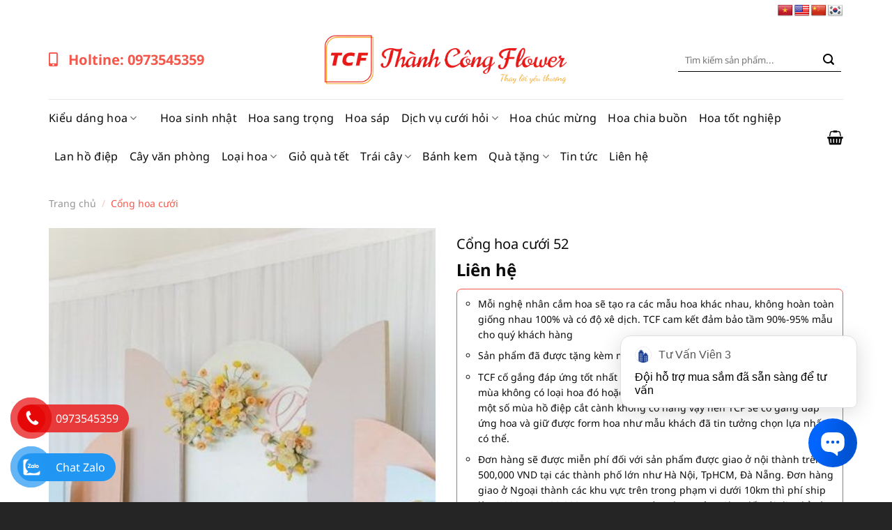

--- FILE ---
content_type: text/html; charset=UTF-8
request_url: https://thanhcongflowers.com/cong-hoa-cuoi-52/
body_size: 24717
content:
<!DOCTYPE html>
<html lang="vi" class="loading-site no-js">
<head>
	<meta charset="UTF-8" />
	<link rel="profile" href="http://gmpg.org/xfn/11" />
	<link rel="pingback" href="https://thanhcongflowers.com/xmlrpc.php" />

	<script>(function(html){html.className = html.className.replace(/\bno-js\b/,'js')})(document.documentElement);</script>
<title>Cổng hoa cưới 52 &#8211; Thành Công Flower</title>
<meta name='robots' content='max-image-preview:large' />
	<style>img:is([sizes="auto" i], [sizes^="auto," i]) { contain-intrinsic-size: 3000px 1500px }</style>
	<meta name="viewport" content="width=device-width, initial-scale=1" /><link rel='dns-prefetch' href='//translate.google.com' />
<link rel='dns-prefetch' href='//use.fontawesome.com' />
<link rel='prefetch' href='https://thanhcongflowers.com/wp-content/themes/flatsome/assets/js/flatsome.js?ver=e1ad26bd5672989785e1' />
<link rel='prefetch' href='https://thanhcongflowers.com/wp-content/themes/flatsome/assets/js/chunk.slider.js?ver=3.19.12' />
<link rel='prefetch' href='https://thanhcongflowers.com/wp-content/themes/flatsome/assets/js/chunk.popups.js?ver=3.19.12' />
<link rel='prefetch' href='https://thanhcongflowers.com/wp-content/themes/flatsome/assets/js/chunk.tooltips.js?ver=3.19.12' />
<link rel='prefetch' href='https://thanhcongflowers.com/wp-content/themes/flatsome/assets/js/woocommerce.js?ver=dd6035ce106022a74757' />
<link rel="alternate" type="application/rss+xml" title="Dòng thông tin Thành Công Flower &raquo;" href="https://thanhcongflowers.com/feed/" />
<link rel="alternate" type="application/rss+xml" title="Thành Công Flower &raquo; Dòng bình luận" href="https://thanhcongflowers.com/comments/feed/" />
<link rel='stylesheet' id='mc-9pay-css' href='https://thanhcongflowers.com/wp-content/plugins/9pay-gateway/public/css/mc-ninepay-public.css?ver=2.0' type='text/css' media='all' />
<link rel='stylesheet' id='contact-form-7-css' href='https://thanhcongflowers.com/wp-content/plugins/contact-form-7/includes/css/styles.css?ver=6.0.6' type='text/css' media='all' />
<link rel='stylesheet' id='google-language-translator-css' href='https://thanhcongflowers.com/wp-content/plugins/google-language-translator/css/style.css?ver=6.0.20' type='text/css' media='' />
<link rel='stylesheet' id='kk-star-ratings-css' href='https://thanhcongflowers.com/wp-content/plugins/kk-star-ratings/src/core/public/css/kk-star-ratings.min.css?ver=5.4.10.2' type='text/css' media='all' />
<link rel='stylesheet' id='toc-screen-css' href='https://thanhcongflowers.com/wp-content/plugins/table-of-contents-plus/screen.min.css?ver=2411.1' type='text/css' media='all' />
<link rel='stylesheet' id='photoswipe-css' href='https://thanhcongflowers.com/wp-content/plugins/woocommerce/assets/css/photoswipe/photoswipe.min.css?ver=9.8.6' type='text/css' media='all' />
<link rel='stylesheet' id='photoswipe-default-skin-css' href='https://thanhcongflowers.com/wp-content/plugins/woocommerce/assets/css/photoswipe/default-skin/default-skin.min.css?ver=9.8.6' type='text/css' media='all' />
<style id='woocommerce-inline-inline-css' type='text/css'>
.woocommerce form .form-row .required { visibility: visible; }
</style>
<link rel='stylesheet' id='brands-styles-css' href='https://thanhcongflowers.com/wp-content/plugins/woocommerce/assets/css/brands.css?ver=9.8.6' type='text/css' media='all' />
<link rel='stylesheet' id='font-awesome-min-css' href='https://use.fontawesome.com/releases/v5.8.1/css/all.css?ver=6.8.3' type='text/css' media='all' />
<link rel='stylesheet' id='flatsome-swatches-frontend-css' href='https://thanhcongflowers.com/wp-content/themes/flatsome/assets/css/extensions/flatsome-swatches-frontend.css?ver=3.19.12' type='text/css' media='all' />
<link rel='stylesheet' id='flatsome-main-css' href='https://thanhcongflowers.com/wp-content/themes/flatsome/assets/css/flatsome.css?ver=3.19.12' type='text/css' media='all' />
<style id='flatsome-main-inline-css' type='text/css'>
@font-face {
				font-family: "fl-icons";
				font-display: block;
				src: url(https://thanhcongflowers.com/wp-content/themes/flatsome/assets/css/icons/fl-icons.eot?v=3.19.12);
				src:
					url(https://thanhcongflowers.com/wp-content/themes/flatsome/assets/css/icons/fl-icons.eot#iefix?v=3.19.12) format("embedded-opentype"),
					url(https://thanhcongflowers.com/wp-content/themes/flatsome/assets/css/icons/fl-icons.woff2?v=3.19.12) format("woff2"),
					url(https://thanhcongflowers.com/wp-content/themes/flatsome/assets/css/icons/fl-icons.ttf?v=3.19.12) format("truetype"),
					url(https://thanhcongflowers.com/wp-content/themes/flatsome/assets/css/icons/fl-icons.woff?v=3.19.12) format("woff"),
					url(https://thanhcongflowers.com/wp-content/themes/flatsome/assets/css/icons/fl-icons.svg?v=3.19.12#fl-icons) format("svg");
			}
</style>
<link rel='stylesheet' id='flatsome-shop-css' href='https://thanhcongflowers.com/wp-content/themes/flatsome/assets/css/flatsome-shop.css?ver=3.19.12' type='text/css' media='all' />
<link rel='stylesheet' id='flatsome-style-css' href='https://thanhcongflowers.com/wp-content/themes/flatsome-child/style.css?ver=3.0' type='text/css' media='all' />
<script type="text/javascript" src="https://thanhcongflowers.com/wp-includes/js/jquery/jquery.min.js?ver=3.7.1" id="jquery-core-js"></script>
<script type="text/javascript" src="https://thanhcongflowers.com/wp-content/plugins/9pay-gateway/public/js/mc-ninepay-public.js?ver=2.0" id="mc-9pay-js"></script>
<script type="text/javascript" src="https://thanhcongflowers.com/wp-content/plugins/woocommerce/assets/js/jquery-blockui/jquery.blockUI.min.js?ver=2.7.0-wc.9.8.6" id="jquery-blockui-js" data-wp-strategy="defer"></script>
<script type="text/javascript" id="wc-add-to-cart-js-extra">
/* <![CDATA[ */
var wc_add_to_cart_params = {"ajax_url":"\/wp-admin\/admin-ajax.php","wc_ajax_url":"\/?wc-ajax=%%endpoint%%","i18n_view_cart":"Xem gi\u1ecf h\u00e0ng","cart_url":"https:\/\/thanhcongflowers.com\/gio-hang\/","is_cart":"","cart_redirect_after_add":"yes"};
/* ]]> */
</script>
<script type="text/javascript" src="https://thanhcongflowers.com/wp-content/plugins/woocommerce/assets/js/frontend/add-to-cart.min.js?ver=9.8.6" id="wc-add-to-cart-js" defer="defer" data-wp-strategy="defer"></script>
<script type="text/javascript" src="https://thanhcongflowers.com/wp-content/plugins/woocommerce/assets/js/photoswipe/photoswipe.min.js?ver=4.1.1-wc.9.8.6" id="photoswipe-js" defer="defer" data-wp-strategy="defer"></script>
<script type="text/javascript" src="https://thanhcongflowers.com/wp-content/plugins/woocommerce/assets/js/photoswipe/photoswipe-ui-default.min.js?ver=4.1.1-wc.9.8.6" id="photoswipe-ui-default-js" defer="defer" data-wp-strategy="defer"></script>
<script type="text/javascript" id="wc-single-product-js-extra">
/* <![CDATA[ */
var wc_single_product_params = {"i18n_required_rating_text":"Vui l\u00f2ng ch\u1ecdn m\u1ed9t m\u1ee9c \u0111\u00e1nh gi\u00e1","i18n_rating_options":["1 tr\u00ean 5 sao","2 tr\u00ean 5 sao","3 tr\u00ean 5 sao","4 tr\u00ean 5 sao","5 tr\u00ean 5 sao"],"i18n_product_gallery_trigger_text":"Xem th\u01b0 vi\u1ec7n \u1ea3nh to\u00e0n m\u00e0n h\u00ecnh","review_rating_required":"yes","flexslider":{"rtl":false,"animation":"slide","smoothHeight":true,"directionNav":false,"controlNav":"thumbnails","slideshow":false,"animationSpeed":500,"animationLoop":false,"allowOneSlide":false},"zoom_enabled":"","zoom_options":[],"photoswipe_enabled":"1","photoswipe_options":{"shareEl":false,"closeOnScroll":false,"history":false,"hideAnimationDuration":0,"showAnimationDuration":0},"flexslider_enabled":""};
/* ]]> */
</script>
<script type="text/javascript" src="https://thanhcongflowers.com/wp-content/plugins/woocommerce/assets/js/frontend/single-product.min.js?ver=9.8.6" id="wc-single-product-js" defer="defer" data-wp-strategy="defer"></script>
<script type="text/javascript" src="https://thanhcongflowers.com/wp-content/plugins/woocommerce/assets/js/js-cookie/js.cookie.min.js?ver=2.1.4-wc.9.8.6" id="js-cookie-js" data-wp-strategy="defer"></script>
<link rel="https://api.w.org/" href="https://thanhcongflowers.com/api/" /><link rel="alternate" title="JSON" type="application/json" href="https://thanhcongflowers.com/api/wp/v2/product/5411" /><link rel="EditURI" type="application/rsd+xml" title="RSD" href="https://thanhcongflowers.com/xmlrpc.php?rsd" />
<meta name="generator" content="WordPress 6.8.3" />
<meta name="generator" content="WooCommerce 9.8.6" />
<link rel="canonical" href="https://thanhcongflowers.com/cong-hoa-cuoi-52/" />
<link rel='shortlink' href='https://thanhcongflowers.com/?p=5411' />
<link rel="alternate" title="oNhúng (JSON)" type="application/json+oembed" href="https://thanhcongflowers.com/api/oembed/1.0/embed?url=https%3A%2F%2Fthanhcongflowers.com%2Fcong-hoa-cuoi-52%2F" />
<link rel="alternate" title="oNhúng (XML)" type="text/xml+oembed" href="https://thanhcongflowers.com/api/oembed/1.0/embed?url=https%3A%2F%2Fthanhcongflowers.com%2Fcong-hoa-cuoi-52%2F&#038;format=xml" />
<style>p.hello{font-size:12px;color:darkgray;}#google_language_translator,#flags{text-align:left;}#google_language_translator,#language{clear:both;width:160px;text-align:right;}#language{float:right;}#flags{text-align:right;width:165px;float:right;clear:right;}#flags ul{float:right!important;}p.hello{text-align:right;float:right;clear:both;}.glt-clear{height:0px;clear:both;margin:0px;padding:0px;}#flags{width:165px;}#flags a{display:inline-block;margin-left:2px;}#google_language_translator{width:auto!important;}div.skiptranslate.goog-te-gadget{display:inline!important;}.goog-tooltip{display: none!important;}.goog-tooltip:hover{display: none!important;}.goog-text-highlight{background-color:transparent!important;border:none!important;box-shadow:none!important;}#google_language_translator{display:none;}#google_language_translator select.goog-te-combo{color:#32373c;}#google_language_translator{color:transparent;}body{top:0px!important;}#goog-gt-{display:none!important;}font font{background-color:transparent!important;box-shadow:none!important;position:initial!important;}#glt-translate-trigger{left:20px;right:auto;}#glt-translate-trigger > span{color:#ffffff;}#glt-translate-trigger{background:#f89406;}.goog-te-gadget .goog-te-combo{width:100%;}</style><meta name="google-site-verification" content="wioQfGU-CujRPXAf24EG-sFM5Z_5nI4VrNiqRgpU28w" />
<meta name="facebook-domain-verification" content="dprcsqfa7ltjhui34q6y9m191kdyfq" />
<meta name="google-site-verification" content="yPfqHrb2DWMGlNwRYguVAvWOx10ZXF4oVwe2EWlaXKI" />
<meta name="google-site-verification" content="y-oruqkRfPNCGLNEJRMtaCrh7PtCYZOykXCsuNaRxoM" />
<script>!function(s,u,b,i,z){var o,t,r,y;s[i]||(s._sbzaccid=z,s[i]=function(){s[i].q.push(arguments)},s[i].q=[],s[i]("setAccount",z),r=["widget.subiz.net","storage.googleapis"+(t=".com"),"app.sbz.workers.dev",i+"a"+(o=function(k,t){var n=t<=6?5:o(k,t-1)+o(k,t-3);return k!==t?n:n.toString(32)})(20,20)+t,i+"b"+o(30,30)+t,i+"c"+o(40,40)+t],(y=function(k){var t,n;s._subiz_init_2094850928430||r[k]&&(t=u.createElement(b),n=u.getElementsByTagName(b)[0],t.async=1,t.src="https://"+r[k]+"/sbz/app.js?accid="+z,n.parentNode.insertBefore(t,n),setTimeout(y,2e3,k+1))})(0))}(window,document,"script","subiz","acscnonucbhffkhebqex");</script>
<!-- Google Tag Manager -->
<script>(function(w,d,s,l,i){w[l]=w[l]||[];w[l].push({'gtm.start':
new Date().getTime(),event:'gtm.js'});var f=d.getElementsByTagName(s)[0],
j=d.createElement(s),dl=l!='dataLayer'?'&l='+l:'';j.async=true;j.src=
'https://www.googletagmanager.com/gtm.js?id='+i+dl;f.parentNode.insertBefore(j,f);
})(window,document,'script','dataLayer','GTM-NVTJFMT');</script>
<!-- End Google Tag Manager -->
<!-- Google Tag Manager (noscript) -->
<noscript><iframe src="https://www.googletagmanager.com/ns.html?id=GTM-NVTJFMT"
height="0" width="0" style="display:none;visibility:hidden"></iframe></noscript>
<!-- End Google Tag Manager (noscript) -->
<!-- Google Tag Manager -->
<script>(function(w,d,s,l,i){w[l]=w[l]||[];w[l].push({'gtm.start':
new Date().getTime(),event:'gtm.js'});var f=d.getElementsByTagName(s)[0],
j=d.createElement(s),dl=l!='dataLayer'?'&l='+l:'';j.async=true;j.src=
'https://www.googletagmanager.com/gtm.js?id='+i+dl;f.parentNode.insertBefore(j,f);
})(window,document,'script','dataLayer','GTM-T6ZHVQZ7');</script>
<!-- End Google Tag Manager -->
<!-- This website runs the Product Feed PRO for WooCommerce by AdTribes.io plugin - version 13.4.3 -->
	<noscript><style>.woocommerce-product-gallery{ opacity: 1 !important; }</style></noscript>
	<style id="custom-css" type="text/css">:root {--primary-color: #f4574c;--fs-color-primary: #f4574c;--fs-color-secondary: #f4574c;--fs-color-success: #7a9c59;--fs-color-alert: #b20000;--fs-experimental-link-color: #0a0a0a;--fs-experimental-link-color-hover: #111;}.tooltipster-base {--tooltip-color: #fff;--tooltip-bg-color: #000;}.off-canvas-right .mfp-content, .off-canvas-left .mfp-content {--drawer-width: 300px;}.off-canvas .mfp-content.off-canvas-cart {--drawer-width: 360px;}.container-width, .full-width .ubermenu-nav, .container, .row{max-width: 1170px}.row.row-collapse{max-width: 1140px}.row.row-small{max-width: 1162.5px}.row.row-large{max-width: 1200px}.header-main{height: 112px}#logo img{max-height: 112px}#logo{width:350px;}.header-bottom{min-height: 55px}.header-top{min-height: 30px}.transparent .header-main{height: 90px}.transparent #logo img{max-height: 90px}.has-transparent + .page-title:first-of-type,.has-transparent + #main > .page-title,.has-transparent + #main > div > .page-title,.has-transparent + #main .page-header-wrapper:first-of-type .page-title{padding-top: 170px;}.header.show-on-scroll,.stuck .header-main{height:70px!important}.stuck #logo img{max-height: 70px!important}.search-form{ width: 65%;}.header-bg-color {background-color: rgba(255,255,255,0.9)}.header-bottom {background-color: rgba(241,241,241,0)}.stuck .header-main .nav > li > a{line-height: 50px }.header-bottom-nav > li > a{line-height: 16px }@media (max-width: 549px) {.header-main{height: 70px}#logo img{max-height: 70px}}.nav-dropdown{border-radius:3px}.nav-dropdown{font-size:96%}.header-top{background-color:rgba(255,255,255,0)!important;}body{color: #0a0a0a}h1,h2,h3,h4,h5,h6,.heading-font{color: #0a0a0a;}body{font-size: 100%;}@media screen and (max-width: 549px){body{font-size: 100%;}}body{font-family: "Noto Sans", sans-serif;}body {font-weight: 400;font-style: normal;}.nav > li > a {font-family: "Noto Sans", sans-serif;}.mobile-sidebar-levels-2 .nav > li > ul > li > a {font-family: "Noto Sans", sans-serif;}.nav > li > a,.mobile-sidebar-levels-2 .nav > li > ul > li > a {font-weight: 400;font-style: normal;}h1,h2,h3,h4,h5,h6,.heading-font, .off-canvas-center .nav-sidebar.nav-vertical > li > a{font-family: "Noto Sans", sans-serif;}h1,h2,h3,h4,h5,h6,.heading-font,.banner h1,.banner h2 {font-weight: 700;font-style: normal;}.alt-font{font-family: "Dancing Script", sans-serif;}.alt-font {font-weight: 400!important;font-style: normal!important;}.nav > li > a, .links > li > a{text-transform: none;}.header:not(.transparent) .header-bottom-nav.nav > li > a{color: #0a0a0a;}.header:not(.transparent) .header-bottom-nav.nav > li > a:hover,.header:not(.transparent) .header-bottom-nav.nav > li.active > a,.header:not(.transparent) .header-bottom-nav.nav > li.current > a,.header:not(.transparent) .header-bottom-nav.nav > li > a.active,.header:not(.transparent) .header-bottom-nav.nav > li > a.current{color: #f4574c;}.header-bottom-nav.nav-line-bottom > li > a:before,.header-bottom-nav.nav-line-grow > li > a:before,.header-bottom-nav.nav-line > li > a:before,.header-bottom-nav.nav-box > li > a:hover,.header-bottom-nav.nav-box > li.active > a,.header-bottom-nav.nav-pills > li > a:hover,.header-bottom-nav.nav-pills > li.active > a{color:#FFF!important;background-color: #f4574c;}.shop-page-title.featured-title .title-bg{ background-image: url(https://thanhcongflowers.com/wp-content/uploads/2023/09/7579318b8164543a0d75.jpg)!important;}@media screen and (min-width: 550px){.products .box-vertical .box-image{min-width: 300px!important;width: 300px!important;}}.absolute-footer, html{background-color: #252525}.page-title-small + main .product-container > .row{padding-top:0;}.nav-vertical-fly-out > li + li {border-top-width: 1px; border-top-style: solid;}.label-new.menu-item > a:after{content:"Mới";}.label-hot.menu-item > a:after{content:"Nổi bật";}.label-sale.menu-item > a:after{content:"Giảm giá";}.label-popular.menu-item > a:after{content:"Phổ biến";}</style>		<style type="text/css" id="wp-custom-css">
			.ngonngu {position: relative;top: 3px;}
.btn-home {
    margin-right: 0;
    display: block;
    text-align: center;
    justify-content: center;
    width: 15%;
    margin: 0 auto;
}
@media (max-width: 549px){
	.btn-home {
    width: 60% !important;
}
		.ngonngu #flags ul {
    float: none;
    width: 100%;
    text-align: center;
    display: flex;
    justify-content: center;
}
}
.col_5_cart .woocommerce-shipping-totals {
    display: none;
}
.gia-loc ul.woocommerce-widget-layered-nav-list, .gia-loc ul.woocommerce-widget-layered-nav-list > li {
    display: inline-block;
}
.gia-loc ul.woocommerce-widget-layered-nav-list > li+li {
    border-top: 0;
    margin: 0 10px;
}
.gia-loc ul.woocommerce-widget-layered-nav-list > li > a {
    color: #000;
    font-size: 15px;
    position: relative;
    padding-left: 30px;
}
.gia-loc ul.woocommerce-widget-layered-nav-list > li.chosen > a:before {
    background: #fff;
    content: '\f00c';
    font-family: "Font Awesome 5 Free";
    font-weight: 600;
    color: #049844;
    line-height: normal;
}
.gia-loc ul.woocommerce-widget-layered-nav-list > li > a:before {
    content: '';
    font-size: 15px;
    color: #222;
    position: absolute;
    left: 0px;
    width: 20px;
    height: 20px;
    border-radius: 0px;
    border: 1px solid #999;
    opacity: 1;
    top: auto;
    display: block;
}
.gia-loc > #wpc_smart_price_filter-2{
    margin-bottom: 0;
}
@media (max-width: 549px){
.sort-cate {
    text-align: center;
}
	.loc {
    text-align: center;
}
}		</style>
		<style id="flatsome-swatches-css">.variations_form .ux-swatch.selected {box-shadow: 0 0 0 2px var(--fs-color-secondary);}.ux-swatches-in-loop .ux-swatch.selected {box-shadow: 0 0 0 2px var(--fs-color-secondary);}</style><style id="kirki-inline-styles">/* cyrillic-ext */
@font-face {
  font-family: 'Noto Sans';
  font-style: normal;
  font-weight: 400;
  font-stretch: 100%;
  font-display: swap;
  src: url(https://thanhcongflowers.com/wp-content/fonts/noto-sans/o-0bIpQlx3QUlC5A4PNB6Ryti20_6n1iPHjc5aPdu2ui.woff2) format('woff2');
  unicode-range: U+0460-052F, U+1C80-1C8A, U+20B4, U+2DE0-2DFF, U+A640-A69F, U+FE2E-FE2F;
}
/* cyrillic */
@font-face {
  font-family: 'Noto Sans';
  font-style: normal;
  font-weight: 400;
  font-stretch: 100%;
  font-display: swap;
  src: url(https://thanhcongflowers.com/wp-content/fonts/noto-sans/o-0bIpQlx3QUlC5A4PNB6Ryti20_6n1iPHjc5ardu2ui.woff2) format('woff2');
  unicode-range: U+0301, U+0400-045F, U+0490-0491, U+04B0-04B1, U+2116;
}
/* devanagari */
@font-face {
  font-family: 'Noto Sans';
  font-style: normal;
  font-weight: 400;
  font-stretch: 100%;
  font-display: swap;
  src: url(https://thanhcongflowers.com/wp-content/fonts/noto-sans/o-0bIpQlx3QUlC5A4PNB6Ryti20_6n1iPHjc5a_du2ui.woff2) format('woff2');
  unicode-range: U+0900-097F, U+1CD0-1CF9, U+200C-200D, U+20A8, U+20B9, U+20F0, U+25CC, U+A830-A839, U+A8E0-A8FF, U+11B00-11B09;
}
/* greek-ext */
@font-face {
  font-family: 'Noto Sans';
  font-style: normal;
  font-weight: 400;
  font-stretch: 100%;
  font-display: swap;
  src: url(https://thanhcongflowers.com/wp-content/fonts/noto-sans/o-0bIpQlx3QUlC5A4PNB6Ryti20_6n1iPHjc5aLdu2ui.woff2) format('woff2');
  unicode-range: U+1F00-1FFF;
}
/* greek */
@font-face {
  font-family: 'Noto Sans';
  font-style: normal;
  font-weight: 400;
  font-stretch: 100%;
  font-display: swap;
  src: url(https://thanhcongflowers.com/wp-content/fonts/noto-sans/o-0bIpQlx3QUlC5A4PNB6Ryti20_6n1iPHjc5a3du2ui.woff2) format('woff2');
  unicode-range: U+0370-0377, U+037A-037F, U+0384-038A, U+038C, U+038E-03A1, U+03A3-03FF;
}
/* vietnamese */
@font-face {
  font-family: 'Noto Sans';
  font-style: normal;
  font-weight: 400;
  font-stretch: 100%;
  font-display: swap;
  src: url(https://thanhcongflowers.com/wp-content/fonts/noto-sans/o-0bIpQlx3QUlC5A4PNB6Ryti20_6n1iPHjc5aHdu2ui.woff2) format('woff2');
  unicode-range: U+0102-0103, U+0110-0111, U+0128-0129, U+0168-0169, U+01A0-01A1, U+01AF-01B0, U+0300-0301, U+0303-0304, U+0308-0309, U+0323, U+0329, U+1EA0-1EF9, U+20AB;
}
/* latin-ext */
@font-face {
  font-family: 'Noto Sans';
  font-style: normal;
  font-weight: 400;
  font-stretch: 100%;
  font-display: swap;
  src: url(https://thanhcongflowers.com/wp-content/fonts/noto-sans/o-0bIpQlx3QUlC5A4PNB6Ryti20_6n1iPHjc5aDdu2ui.woff2) format('woff2');
  unicode-range: U+0100-02BA, U+02BD-02C5, U+02C7-02CC, U+02CE-02D7, U+02DD-02FF, U+0304, U+0308, U+0329, U+1D00-1DBF, U+1E00-1E9F, U+1EF2-1EFF, U+2020, U+20A0-20AB, U+20AD-20C0, U+2113, U+2C60-2C7F, U+A720-A7FF;
}
/* latin */
@font-face {
  font-family: 'Noto Sans';
  font-style: normal;
  font-weight: 400;
  font-stretch: 100%;
  font-display: swap;
  src: url(https://thanhcongflowers.com/wp-content/fonts/noto-sans/o-0bIpQlx3QUlC5A4PNB6Ryti20_6n1iPHjc5a7duw.woff2) format('woff2');
  unicode-range: U+0000-00FF, U+0131, U+0152-0153, U+02BB-02BC, U+02C6, U+02DA, U+02DC, U+0304, U+0308, U+0329, U+2000-206F, U+20AC, U+2122, U+2191, U+2193, U+2212, U+2215, U+FEFF, U+FFFD;
}
/* cyrillic-ext */
@font-face {
  font-family: 'Noto Sans';
  font-style: normal;
  font-weight: 700;
  font-stretch: 100%;
  font-display: swap;
  src: url(https://thanhcongflowers.com/wp-content/fonts/noto-sans/o-0bIpQlx3QUlC5A4PNB6Ryti20_6n1iPHjc5aPdu2ui.woff2) format('woff2');
  unicode-range: U+0460-052F, U+1C80-1C8A, U+20B4, U+2DE0-2DFF, U+A640-A69F, U+FE2E-FE2F;
}
/* cyrillic */
@font-face {
  font-family: 'Noto Sans';
  font-style: normal;
  font-weight: 700;
  font-stretch: 100%;
  font-display: swap;
  src: url(https://thanhcongflowers.com/wp-content/fonts/noto-sans/o-0bIpQlx3QUlC5A4PNB6Ryti20_6n1iPHjc5ardu2ui.woff2) format('woff2');
  unicode-range: U+0301, U+0400-045F, U+0490-0491, U+04B0-04B1, U+2116;
}
/* devanagari */
@font-face {
  font-family: 'Noto Sans';
  font-style: normal;
  font-weight: 700;
  font-stretch: 100%;
  font-display: swap;
  src: url(https://thanhcongflowers.com/wp-content/fonts/noto-sans/o-0bIpQlx3QUlC5A4PNB6Ryti20_6n1iPHjc5a_du2ui.woff2) format('woff2');
  unicode-range: U+0900-097F, U+1CD0-1CF9, U+200C-200D, U+20A8, U+20B9, U+20F0, U+25CC, U+A830-A839, U+A8E0-A8FF, U+11B00-11B09;
}
/* greek-ext */
@font-face {
  font-family: 'Noto Sans';
  font-style: normal;
  font-weight: 700;
  font-stretch: 100%;
  font-display: swap;
  src: url(https://thanhcongflowers.com/wp-content/fonts/noto-sans/o-0bIpQlx3QUlC5A4PNB6Ryti20_6n1iPHjc5aLdu2ui.woff2) format('woff2');
  unicode-range: U+1F00-1FFF;
}
/* greek */
@font-face {
  font-family: 'Noto Sans';
  font-style: normal;
  font-weight: 700;
  font-stretch: 100%;
  font-display: swap;
  src: url(https://thanhcongflowers.com/wp-content/fonts/noto-sans/o-0bIpQlx3QUlC5A4PNB6Ryti20_6n1iPHjc5a3du2ui.woff2) format('woff2');
  unicode-range: U+0370-0377, U+037A-037F, U+0384-038A, U+038C, U+038E-03A1, U+03A3-03FF;
}
/* vietnamese */
@font-face {
  font-family: 'Noto Sans';
  font-style: normal;
  font-weight: 700;
  font-stretch: 100%;
  font-display: swap;
  src: url(https://thanhcongflowers.com/wp-content/fonts/noto-sans/o-0bIpQlx3QUlC5A4PNB6Ryti20_6n1iPHjc5aHdu2ui.woff2) format('woff2');
  unicode-range: U+0102-0103, U+0110-0111, U+0128-0129, U+0168-0169, U+01A0-01A1, U+01AF-01B0, U+0300-0301, U+0303-0304, U+0308-0309, U+0323, U+0329, U+1EA0-1EF9, U+20AB;
}
/* latin-ext */
@font-face {
  font-family: 'Noto Sans';
  font-style: normal;
  font-weight: 700;
  font-stretch: 100%;
  font-display: swap;
  src: url(https://thanhcongflowers.com/wp-content/fonts/noto-sans/o-0bIpQlx3QUlC5A4PNB6Ryti20_6n1iPHjc5aDdu2ui.woff2) format('woff2');
  unicode-range: U+0100-02BA, U+02BD-02C5, U+02C7-02CC, U+02CE-02D7, U+02DD-02FF, U+0304, U+0308, U+0329, U+1D00-1DBF, U+1E00-1E9F, U+1EF2-1EFF, U+2020, U+20A0-20AB, U+20AD-20C0, U+2113, U+2C60-2C7F, U+A720-A7FF;
}
/* latin */
@font-face {
  font-family: 'Noto Sans';
  font-style: normal;
  font-weight: 700;
  font-stretch: 100%;
  font-display: swap;
  src: url(https://thanhcongflowers.com/wp-content/fonts/noto-sans/o-0bIpQlx3QUlC5A4PNB6Ryti20_6n1iPHjc5a7duw.woff2) format('woff2');
  unicode-range: U+0000-00FF, U+0131, U+0152-0153, U+02BB-02BC, U+02C6, U+02DA, U+02DC, U+0304, U+0308, U+0329, U+2000-206F, U+20AC, U+2122, U+2191, U+2193, U+2212, U+2215, U+FEFF, U+FFFD;
}/* vietnamese */
@font-face {
  font-family: 'Dancing Script';
  font-style: normal;
  font-weight: 400;
  font-display: swap;
  src: url(https://thanhcongflowers.com/wp-content/fonts/dancing-script/If2cXTr6YS-zF4S-kcSWSVi_sxjsohD9F50Ruu7BMSo3Rep8ltA.woff2) format('woff2');
  unicode-range: U+0102-0103, U+0110-0111, U+0128-0129, U+0168-0169, U+01A0-01A1, U+01AF-01B0, U+0300-0301, U+0303-0304, U+0308-0309, U+0323, U+0329, U+1EA0-1EF9, U+20AB;
}
/* latin-ext */
@font-face {
  font-family: 'Dancing Script';
  font-style: normal;
  font-weight: 400;
  font-display: swap;
  src: url(https://thanhcongflowers.com/wp-content/fonts/dancing-script/If2cXTr6YS-zF4S-kcSWSVi_sxjsohD9F50Ruu7BMSo3ROp8ltA.woff2) format('woff2');
  unicode-range: U+0100-02BA, U+02BD-02C5, U+02C7-02CC, U+02CE-02D7, U+02DD-02FF, U+0304, U+0308, U+0329, U+1D00-1DBF, U+1E00-1E9F, U+1EF2-1EFF, U+2020, U+20A0-20AB, U+20AD-20C0, U+2113, U+2C60-2C7F, U+A720-A7FF;
}
/* latin */
@font-face {
  font-family: 'Dancing Script';
  font-style: normal;
  font-weight: 400;
  font-display: swap;
  src: url(https://thanhcongflowers.com/wp-content/fonts/dancing-script/If2cXTr6YS-zF4S-kcSWSVi_sxjsohD9F50Ruu7BMSo3Sup8.woff2) format('woff2');
  unicode-range: U+0000-00FF, U+0131, U+0152-0153, U+02BB-02BC, U+02C6, U+02DA, U+02DC, U+0304, U+0308, U+0329, U+2000-206F, U+20AC, U+2122, U+2191, U+2193, U+2212, U+2215, U+FEFF, U+FFFD;
}</style></head>

<body class="wp-singular product-template-default single single-product postid-5411 wp-theme-flatsome wp-child-theme-flatsome-child theme-flatsome woocommerce woocommerce-page woocommerce-no-js lightbox nav-dropdown-has-arrow nav-dropdown-has-shadow">

<!-- Google Tag Manager (noscript) -->
<noscript><iframe src="https://www.googletagmanager.com/ns.html?id=GTM-T6ZHVQZ7"
height="0" width="0" style="display:none;visibility:hidden"></iframe></noscript>
<!-- End Google Tag Manager (noscript) -->
<a class="skip-link screen-reader-text" href="#main">Bỏ qua nội dung</a>

<div id="wrapper">

	
	<header id="header" class="header ">
		<div class="header-wrapper">
			<div id="top-bar" class="header-top hide-for-sticky nav-dark">
    <div class="flex-row container">
      <div class="flex-col hide-for-medium flex-left">
          <ul class="nav nav-left medium-nav-center nav-small  nav-divided">
                        </ul>
      </div>

      <div class="flex-col hide-for-medium flex-center">
          <ul class="nav nav-center nav-small  nav-divided">
                        </ul>
      </div>

      <div class="flex-col hide-for-medium flex-right">
         <ul class="nav top-bar-nav nav-right nav-small  nav-divided">
              <li class="html custom html_nav_position_text_top"><div class="ngonngu"><div id="flags" class="size22"><ul id="sortable" class="ui-sortable" style="float:left"><li id="Vietnamese"><a href="#" title="Vietnamese" class="nturl notranslate vi flag Vietnamese"></a></li><li id="English"><a href="#" title="English" class="nturl notranslate en flag united-states"></a></li><li id="Chinese (Simplified)"><a href="#" title="Chinese (Simplified)" class="nturl notranslate zh-CN flag Chinese (Simplified)"></a></li><li id="Korean"><a href="#" title="Korean" class="nturl notranslate ko flag Korean"></a></li></ul></div><div id="google_language_translator" class="default-language-vi"></div></div></li>          </ul>
      </div>

            <div class="flex-col show-for-medium flex-grow">
          <ul class="nav nav-center nav-small mobile-nav  nav-divided">
              <li class="html custom html_nav_position_text_top"><div class="ngonngu"><div id="flags" class="size22"><ul id="sortable" class="ui-sortable" style="float:left"><li id="Vietnamese"><a href="#" title="Vietnamese" class="nturl notranslate vi flag Vietnamese"></a></li><li id="English"><a href="#" title="English" class="nturl notranslate en flag united-states"></a></li><li id="Chinese (Simplified)"><a href="#" title="Chinese (Simplified)" class="nturl notranslate zh-CN flag Chinese (Simplified)"></a></li><li id="Korean"><a href="#" title="Korean" class="nturl notranslate ko flag Korean"></a></li></ul></div><div id="google_language_translator" class="default-language-vi"></div></div></li>          </ul>
      </div>
      
    </div>
</div>
<div id="masthead" class="header-main show-logo-center hide-for-sticky">
      <div class="header-inner flex-row container logo-center medium-logo-center" role="navigation">

          <!-- Logo -->
          <div id="logo" class="flex-col logo">
            
<!-- Header logo -->
<a href="https://thanhcongflowers.com/" title="Thành Công Flower" rel="home">
		<img width="913" height="188" src="https://thanhcongflowers.com/wp-content/uploads/2022/04/logo.png" class="header_logo header-logo" alt="Thành Công Flower"/><img  width="913" height="188" src="https://thanhcongflowers.com/wp-content/uploads/2022/04/logo.png" class="header-logo-dark" alt="Thành Công Flower"/></a>
          </div>

          <!-- Mobile Left Elements -->
          <div class="flex-col show-for-medium flex-left">
            <ul class="mobile-nav nav nav-left ">
              <li class="nav-icon has-icon">
  		<a href="#" data-open="#main-menu" data-pos="left" data-bg="main-menu-overlay" data-color="" class="is-small" aria-label="Menu" aria-controls="main-menu" aria-expanded="false">

		  <i class="icon-menu" ></i>
		  		</a>
	</li>
            </ul>
          </div>

          <!-- Left Elements -->
          <div class="flex-col hide-for-medium flex-left
            ">
            <ul class="header-nav header-nav-main nav nav-left  nav-uppercase" >
              <li class="html custom html_topbar_right"><div class="hot-top"><i class="fas fa-mobile-alt"></i> <a href="tel:0973545359
">Holtine: 0973545359</a>
</div></li>            </ul>
          </div>

          <!-- Right Elements -->
          <div class="flex-col hide-for-medium flex-right">
            <ul class="header-nav header-nav-main nav nav-right  nav-uppercase">
              <li class="header-search-form search-form html relative has-icon">
	<div class="header-search-form-wrapper">
		<div class="searchform-wrapper ux-search-box relative form-flat is-normal"><form role="search" method="get" class="searchform" action="https://thanhcongflowers.com/">
	<div class="flex-row relative">
						<div class="flex-col flex-grow">
			<label class="screen-reader-text" for="woocommerce-product-search-field-0">Tìm kiếm:</label>
			<input type="search" id="woocommerce-product-search-field-0" class="search-field mb-0" placeholder="Tìm kiếm sản phẩm..." value="" name="s" />
			<input type="hidden" name="post_type" value="product" />
					</div>
		<div class="flex-col">
			<button type="submit" value="Tìm kiếm" class="ux-search-submit submit-button secondary button  icon mb-0" aria-label="Gửi">
				<i class="icon-search" ></i>			</button>
		</div>
	</div>
	<div class="live-search-results text-left z-top"></div>
</form>
</div>	</div>
</li>
            </ul>
          </div>

          <!-- Mobile Right Elements -->
          <div class="flex-col show-for-medium flex-right">
            <ul class="mobile-nav nav nav-right ">
              <li class="cart-item has-icon">


		<a href="https://thanhcongflowers.com/gio-hang/" class="header-cart-link is-small" title="Giỏ hàng" >

    <i class="icon-shopping-basket"
    data-icon-label="0">
  </i>
  </a>

</li>
            </ul>
          </div>

      </div>

            <div class="container"><div class="top-divider full-width"></div></div>
      </div>
<div id="wide-nav" class="header-bottom wide-nav hide-for-sticky hide-for-medium">
    <div class="flex-row container">

                        <div class="flex-col hide-for-medium flex-left">
                <ul class="nav header-nav header-bottom-nav nav-left  nav-size-xlarge nav-uppercase">
                    <li id="menu-item-179" class="menu-item menu-item-type-custom menu-item-object-custom menu-item-has-children menu-item-179 menu-item-design-default has-dropdown"><a href="#" class="nav-top-link" aria-expanded="false" aria-haspopup="menu">Kiểu dáng hoa<i class="icon-angle-down" ></i></a>
<ul class="sub-menu nav-dropdown nav-dropdown-simple">
	<li id="menu-item-176" class="menu-item menu-item-type-taxonomy menu-item-object-product_cat menu-item-176"><a href="https://thanhcongflowers.com/bo-hoa/">Bó hoa</a></li>
	<li id="menu-item-177" class="menu-item menu-item-type-taxonomy menu-item-object-product_cat menu-item-177"><a href="https://thanhcongflowers.com/gio-hoa-hop-hoa/">Giỏ hoa &#8211; Hộp hoa</a></li>
	<li id="menu-item-7466" class="menu-item menu-item-type-taxonomy menu-item-object-product_cat menu-item-7466"><a href="https://thanhcongflowers.com/chau-cay-xanh/">Chậu cây xanh</a></li>
	<li id="menu-item-178" class="menu-item menu-item-type-taxonomy menu-item-object-product_cat menu-item-178"><a href="https://thanhcongflowers.com/lang-hoa-ke-hoa/">Lẵng hoa &#8211; Kệ hoa</a></li>
</ul>
</li>
<li id="menu-item-182" class="menu-item menu-item-type-taxonomy menu-item-object-product_cat menu-item-182 menu-item-design-default"><a href="https://thanhcongflowers.com/hoa-sinh-nhat/" class="nav-top-link">Hoa sinh nhật</a></li>
<li id="menu-item-2967" class="menu-item menu-item-type-taxonomy menu-item-object-product_cat menu-item-2967 menu-item-design-default"><a href="https://thanhcongflowers.com/hoa-sang-trong/" class="nav-top-link">Hoa sang trọng</a></li>
<li id="menu-item-2175" class="menu-item menu-item-type-taxonomy menu-item-object-product_cat menu-item-2175 menu-item-design-default"><a href="https://thanhcongflowers.com/hoa-sap/" class="nav-top-link">Hoa sáp</a></li>
<li id="menu-item-5270" class="menu-item menu-item-type-custom menu-item-object-custom menu-item-has-children menu-item-5270 menu-item-design-default has-dropdown"><a href="#" class="nav-top-link" aria-expanded="false" aria-haspopup="menu">Dịch vụ cưới hỏi<i class="icon-angle-down" ></i></a>
<ul class="sub-menu nav-dropdown nav-dropdown-simple">
	<li id="menu-item-4315" class="menu-item menu-item-type-taxonomy menu-item-object-product_cat menu-item-4315"><a href="https://thanhcongflowers.com/hoa-cuoi/">Hoa cưới</a></li>
	<li id="menu-item-4317" class="menu-item menu-item-type-taxonomy menu-item-object-product_cat menu-item-4317"><a href="https://thanhcongflowers.com/trap-cuoi/">Tráp cưới</a></li>
	<li id="menu-item-4316" class="menu-item menu-item-type-taxonomy menu-item-object-product_cat current-product-ancestor current-menu-parent current-product-parent menu-item-4316 active"><a href="https://thanhcongflowers.com/cong-hoa-cuoi/">Cổng hoa cưới</a></li>
	<li id="menu-item-4318" class="menu-item menu-item-type-taxonomy menu-item-object-product_cat menu-item-4318"><a href="https://thanhcongflowers.com/xe-hoa-cuoi/">Xe hoa cưới</a></li>
	<li id="menu-item-5679" class="menu-item menu-item-type-taxonomy menu-item-object-product_cat menu-item-5679"><a href="https://thanhcongflowers.com/ban-gallery/">Bàn Gallery</a></li>
	<li id="menu-item-5455" class="menu-item menu-item-type-taxonomy menu-item-object-product_cat menu-item-5455"><a href="https://thanhcongflowers.com/backdrop-cuoi/">Backdrop cưới</a></li>
	<li id="menu-item-5831" class="menu-item menu-item-type-taxonomy menu-item-object-product_cat menu-item-5831"><a href="https://thanhcongflowers.com/trang-tri-gia-tien/">Trang trí gia tiên</a></li>
</ul>
</li>
<li id="menu-item-181" class="menu-item menu-item-type-taxonomy menu-item-object-product_cat menu-item-181 menu-item-design-default"><a href="https://thanhcongflowers.com/hoa-chuc-mung/" class="nav-top-link">Hoa chúc mừng</a></li>
<li id="menu-item-180" class="menu-item menu-item-type-taxonomy menu-item-object-product_cat menu-item-180 menu-item-design-default"><a href="https://thanhcongflowers.com/hoa-chia-buon/" class="nav-top-link">Hoa chia buồn</a></li>
<li id="menu-item-4467" class="menu-item menu-item-type-taxonomy menu-item-object-product_cat menu-item-4467 menu-item-design-default"><a href="https://thanhcongflowers.com/hoa-tot-nghiep/" class="nav-top-link">Hoa tốt nghiệp</a></li>
<li id="menu-item-183" class="menu-item menu-item-type-taxonomy menu-item-object-product_cat menu-item-183 menu-item-design-default"><a href="https://thanhcongflowers.com/lan-ho-diep/" class="nav-top-link">Lan hồ điệp</a></li>
<li id="menu-item-7595" class="menu-item menu-item-type-taxonomy menu-item-object-product_cat menu-item-7595 menu-item-design-default"><a href="https://thanhcongflowers.com/chau-cay-xanh/" class="nav-top-link">Cây văn phòng</a></li>
<li id="menu-item-184" class="menu-item menu-item-type-taxonomy menu-item-object-product_cat menu-item-has-children menu-item-184 menu-item-design-default has-dropdown"><a href="https://thanhcongflowers.com/loai-hoa/" class="nav-top-link" aria-expanded="false" aria-haspopup="menu">Loại hoa<i class="icon-angle-down" ></i></a>
<ul class="sub-menu nav-dropdown nav-dropdown-simple">
	<li id="menu-item-187" class="menu-item menu-item-type-taxonomy menu-item-object-product_cat menu-item-187"><a href="https://thanhcongflowers.com/hoa-hong/">Hoa hồng</a></li>
	<li id="menu-item-186" class="menu-item menu-item-type-taxonomy menu-item-object-product_cat menu-item-186"><a href="https://thanhcongflowers.com/hoa-cam-chuong/">Hoa cẩm chướng</a></li>
	<li id="menu-item-188" class="menu-item menu-item-type-taxonomy menu-item-object-product_cat menu-item-188"><a href="https://thanhcongflowers.com/hoa-huong-duong/">Hoa hướng dương</a></li>
	<li id="menu-item-2841" class="menu-item menu-item-type-taxonomy menu-item-object-product_cat menu-item-2841"><a href="https://thanhcongflowers.com/hoa-lavender/">Hoa lavender</a></li>
	<li id="menu-item-4588" class="menu-item menu-item-type-taxonomy menu-item-object-product_cat menu-item-4588"><a href="https://thanhcongflowers.com/mau-don-peony/">Hoa mẫu đơn Peony</a></li>
	<li id="menu-item-4693" class="menu-item menu-item-type-taxonomy menu-item-object-product_cat menu-item-4693"><a href="https://thanhcongflowers.com/hoa-tulip/">Hoa Tulip</a></li>
	<li id="menu-item-185" class="menu-item menu-item-type-taxonomy menu-item-object-product_cat menu-item-185"><a href="https://thanhcongflowers.com/cac-loai-hoa-khac/">Các loại hoa khác</a></li>
</ul>
</li>
<li id="menu-item-9178" class="menu-item menu-item-type-taxonomy menu-item-object-product_cat menu-item-9178 menu-item-design-default"><a href="https://thanhcongflowers.com/gio-qua-tet/" class="nav-top-link">Giỏ quà tết</a></li>
<li id="menu-item-6467" class="menu-item menu-item-type-taxonomy menu-item-object-product_cat menu-item-has-children menu-item-6467 menu-item-design-default has-dropdown"><a href="https://thanhcongflowers.com/trai-cay/" class="nav-top-link" aria-expanded="false" aria-haspopup="menu">Trái cây<i class="icon-angle-down" ></i></a>
<ul class="sub-menu nav-dropdown nav-dropdown-simple">
	<li id="menu-item-6470" class="menu-item menu-item-type-taxonomy menu-item-object-product_cat menu-item-6470"><a href="https://thanhcongflowers.com/trai-cay-kho/">Trái cây khô</a></li>
	<li id="menu-item-6471" class="menu-item menu-item-type-taxonomy menu-item-object-product_cat menu-item-6471"><a href="https://thanhcongflowers.com/trai-cay-van-phong/">Trái cây văn phòng</a></li>
	<li id="menu-item-2379" class="menu-item menu-item-type-taxonomy menu-item-object-product_cat menu-item-2379"><a href="https://thanhcongflowers.com/gio-trai-cay/">Giỏ trái cây</a></li>
	<li id="menu-item-6468" class="menu-item menu-item-type-taxonomy menu-item-object-product_cat menu-item-6468"><a href="https://thanhcongflowers.com/trai-cay-ban-le/">Trái cây bán lẻ</a></li>
	<li id="menu-item-6469" class="menu-item menu-item-type-taxonomy menu-item-object-product_cat menu-item-6469"><a href="https://thanhcongflowers.com/trai-cay-ban-si/">Trái cây bán sỉ</a></li>
</ul>
</li>
<li id="menu-item-8301" class="menu-item menu-item-type-taxonomy menu-item-object-product_cat menu-item-8301 menu-item-design-default"><a href="https://thanhcongflowers.com/banh-kem/" class="nav-top-link">Bánh kem</a></li>
<li id="menu-item-7374" class="menu-item menu-item-type-custom menu-item-object-custom menu-item-has-children menu-item-7374 menu-item-design-default has-dropdown"><a href="#" class="nav-top-link" aria-expanded="false" aria-haspopup="menu">Quà tặng<i class="icon-angle-down" ></i></a>
<ul class="sub-menu nav-dropdown nav-dropdown-simple">
	<li id="menu-item-8052" class="menu-item menu-item-type-taxonomy menu-item-object-product_cat menu-item-8052"><a href="https://thanhcongflowers.com/socola/">Socola</a></li>
	<li id="menu-item-6600" class="menu-item menu-item-type-taxonomy menu-item-object-product_cat menu-item-6600"><a href="https://thanhcongflowers.com/qua-tang-va-hoa-tuoi-giang-sinh/">Quà &#8211; hoa tươi giáng sinh</a></li>
</ul>
</li>
<li id="menu-item-189" class="menu-item menu-item-type-taxonomy menu-item-object-category menu-item-189 menu-item-design-default"><a href="https://thanhcongflowers.com/category/tin-tuc/" class="nav-top-link">Tin tức</a></li>
<li id="menu-item-34" class="menu-item menu-item-type-post_type menu-item-object-page menu-item-34 menu-item-design-default"><a href="https://thanhcongflowers.com/lien-he/" class="nav-top-link">Liên hệ</a></li>
                </ul>
            </div>
            
            
                        <div class="flex-col hide-for-medium flex-right flex-grow">
              <ul class="nav header-nav header-bottom-nav nav-right  nav-size-xlarge nav-uppercase">
                   <li class="cart-item has-icon">

<a href="https://thanhcongflowers.com/gio-hang/" class="header-cart-link is-small" title="Giỏ hàng" >


    <i class="icon-shopping-basket"
    data-icon-label="0">
  </i>
  </a>


</li>
              </ul>
            </div>
            
            
    </div>
</div>

<div class="header-bg-container fill"><div class="header-bg-image fill"></div><div class="header-bg-color fill"></div></div>		</div>
	</header>

	<div class="page-title shop-page-title product-page-title">
	<div class="page-title-inner flex-row medium-flex-wrap container">
	  <div class="flex-col flex-grow medium-text-center">
	  		<div class="is-large">
	<nav class="woocommerce-breadcrumb breadcrumbs uppercase"><a href="https://thanhcongflowers.com">Trang chủ</a> <span class="divider">&#47;</span> <a href="https://thanhcongflowers.com/cong-hoa-cuoi/">Cổng hoa cưới</a></nav></div>
	  </div>

	   <div class="flex-col medium-text-center">
		   		   </div>
	</div>
</div>

	<main id="main" class="">

	<div class="shop-container">

		
			<div class="container">
	<div class="woocommerce-notices-wrapper"></div></div>
<div id="product-5411" class="product type-product post-5411 status-publish first instock product_cat-cong-hoa-cuoi has-post-thumbnail shipping-taxable product-type-simple">
	<div class="product-container">
  <div class="product-main">
    <div class="row content-row mb-0">

    	<div class="product-gallery col large-6">
						
<div class="product-images relative mb-half has-hover woocommerce-product-gallery woocommerce-product-gallery--with-images woocommerce-product-gallery--columns-4 images" data-columns="4">

  <div class="badge-container is-larger absolute left top z-1">

</div>

  <div class="image-tools absolute top show-on-hover right z-3">
      </div>

  <div class="woocommerce-product-gallery__wrapper product-gallery-slider slider slider-nav-small mb-half has-image-zoom"
        data-flickity-options='{
                "cellAlign": "center",
                "wrapAround": true,
                "autoPlay": false,
                "prevNextButtons":true,
                "adaptiveHeight": true,
                "imagesLoaded": true,
                "lazyLoad": 1,
                "dragThreshold" : 15,
                "pageDots": false,
                "rightToLeft": false       }'>
    <div data-thumb="https://thanhcongflowers.com/wp-content/uploads/2023/09/7579318b8164543a0d75-100x100.jpg" data-thumb-alt="Cổng hoa cưới 52" data-thumb-srcset="https://thanhcongflowers.com/wp-content/uploads/2023/09/7579318b8164543a0d75-100x100.jpg 100w, https://thanhcongflowers.com/wp-content/uploads/2023/09/7579318b8164543a0d75-300x300.jpg 300w"  data-thumb-sizes="(max-width: 100px) 100vw, 100px" class="woocommerce-product-gallery__image slide first"><a href="https://thanhcongflowers.com/wp-content/uploads/2023/09/7579318b8164543a0d75.jpg"><img width="400" height="560" src="https://thanhcongflowers.com/wp-content/uploads/2023/09/7579318b8164543a0d75.jpg" class="wp-post-image ux-skip-lazy" alt="Cổng hoa cưới 52" data-caption="" data-src="https://thanhcongflowers.com/wp-content/uploads/2023/09/7579318b8164543a0d75.jpg" data-large_image="https://thanhcongflowers.com/wp-content/uploads/2023/09/7579318b8164543a0d75.jpg" data-large_image_width="400" data-large_image_height="560" decoding="async" fetchpriority="high" /></a></div>  </div>

  <div class="image-tools absolute bottom left z-3">
        <a href="#product-zoom" class="zoom-button button is-outline circle icon tooltip hide-for-small" title="Phóng to">
      <i class="icon-expand" ></i>    </a>
   </div>
</div>

			    	</div>

    	<div class="product-info summary col-fit col entry-summary product-summary">

    		<h1 class="product-title product_title entry-title">
	Cổng hoa cưới 52</h1>

<div class="price-wrapper">
	<p class="price product-page-price ">
  <span class="gia">Liên hệ</span></p>
</div>
 <ul class="content-single-sp">
<li>Mỗi nghệ nhân cắm hoa sẽ tạo ra các mẫu hoa khác nhau, không hoàn toàn giống nhau 100% và có độ xê dịch. TCF cam kết đảm bảo tầm 90%-95% mẫu cho quý khách hàng</li> 
<li>Sản phẩm đã được tặng kèm miễn phí thiệp và banner </li>
<li>TCF cố gắng đáp ứng tốt nhất mẫu hoa mà bạn chọn, tuy nhiên, một số mùa không có loại hoa đó  hoặc hoa còn búp chưa kịp nở nở hoa ly, loa kèn, một số mùa hồ điệp cắt cành không có hàng  vậy nên TCF sẽ cố gắng đáp ứng  hoa và giữ được form hoa như mẫu khách đã tin tưởng chọn lựa nhất có thể. </li>
<li>Đơn hàng sẽ được miễn phí đối với sản phẩm được giao ở nội thành trên 500,000 VND tại các thành phố lớn như Hà Nội, TpHCM, Đà Nẵng. Đơn hàng giao ở Ngoại thành các khu vực trên trong phạm vi dưới 10km thì phí ship là 50,000 VND -80,000 VND. Trong trường hợp trên 10km đối với địa chỉ các Tp. Lớn nêu trên thì phí ship là 80,000 VND- 150,000 VND tùy khu vực.</li>
<li>Phí ship sẽ được tính tại bước thanh toán khi khách đặt hàng trên website</li>
<li>Sản phẩm được bảo hành 100% nên quý khách hàng có thể yên tâm về dịch vụ hoa tươi tại TCF. Sản phẩm sẽ được đổi hoặc bù lại sản phẩm hợp lý nếu trong quá trình vận chuyển giao hoa chưa hợp lý</li>
</ul>	<div class="hotline__summary"><span>Gọi ngay:</span> <a href="tel:0973545359">0973545359</a></div>
    <div class="zalo__summary"><a href="https://zalo.me/0973545359">Chat ngay để được tư vấn<img src="https://thanhcongflowers.com/wp-content/uploads/2023/08/social_zalo_icon.png" width="20px" height="20px"></a></div>
	<div class="hotline__summary email_note"><span>For foreigners: please chat with us via email:</span> <a href="tel:0973545359">thanhcongflower@gmail.com</a></div>
	
    	</div>

    	<div id="product-sidebar" class="mfp-hide">
    		<div class="sidebar-inner">
    			    		</div>
    	</div>

    </div>
  </div>

  <div class="product-footer">
  	<div class="container">
    		<div class="product-page-accordian">
	<div class="accordion">
						<div id="accordion-description" class="accordion-item">
			<a id="accordion-description-label" class="accordion-title plain active" aria-expanded="true" aria-controls="accordion-description-content" href="#accordion-item-description">
				<button class="toggle" aria-label="Chuyển đổi"><i class="icon-angle-down"></i></button>
				Thông tin sản phẩm			</a>
			<div id="accordion-description-content" class="accordion-inner" style="display: block;" aria-labelledby="accordion-description-label">
							</div>
		</div>
			</div>
</div>

	<div class="related related-products-wrapper product-section">
		
					<h3 class="product-section-title container-width product-section-title-related pt-half pb-half uppercase">
				Sản phẩm tương tự			</h3>
		
		
  
    <div class="row large-columns-4 medium-columns-3 small-columns-2 row-small" >
  
		
<div class="product-small col has-hover product type-product post-5362 status-publish instock product_cat-cong-hoa-cuoi has-post-thumbnail shipping-taxable product-type-simple">
	<div class="col-inner">
	
<div class="badge-container absolute left top z-1">

</div>
	<div class="product-small box  box-products">
		<div class="box-image">
			<div class="image-zoom">
				<a href="https://thanhcongflowers.com/cong-hoa-cuoi-28/" class="image__link">
					<img width="300" height="300" src="https://thanhcongflowers.com/wp-content/uploads/2023/09/e1be2eb89e574b091246-300x300.jpg" class="attachment-woocommerce_thumbnail size-woocommerce_thumbnail" alt="Cổng hoa cưới 28" decoding="async" srcset="https://thanhcongflowers.com/wp-content/uploads/2023/09/e1be2eb89e574b091246-300x300.jpg 300w, https://thanhcongflowers.com/wp-content/uploads/2023/09/e1be2eb89e574b091246-100x100.jpg 100w" sizes="(max-width: 300px) 100vw, 300px" />				</a>
			</div>
			<div class="image-tools is-small top right show-on-hover">
				    <div class="traitim"><img src="https://i.imgur.com/t2BhOoC.png"></div>
    <style type="text/css">
        .box-products .right {
            opacity: 1;
            padding-top: 0;
            padding-right: 0;
        }
        .box-products .right .traitim img {
            width: 70px;
        }
        .box-products .right .traitim{
            display: none;
        }
        .term-hoa-valentine-14-2 .box-products .right .traitim, .hoavalen .box-products .right .traitim{
            display: block !important;
        }
        @media (max-width: 849px){
            .box-products .right .traitim img {
                width: 50px;
            }
        }
    </style>
    			</div>
			<div class="image-tools is-small hide-for-small bottom left show-on-hover">
							</div>
			<div class="image-tools grid-tools text-center hide-for-small bottom hover-slide-in show-on-hover">
							</div>
					</div>

		<div class="box-text box-text-products text-center grid-style-2">
			<div class="title-wrapper"><p class="name product-title woocommerce-loop-product__title"><a href="https://thanhcongflowers.com/cong-hoa-cuoi-28/" class="woocommerce-LoopProduct-link woocommerce-loop-product__link">Cổng hoa cưới 28</a></p></div><div class="price-wrapper">
	<span class="price"><span class="gia">Liên hệ</span></span>
</div>		</div>
	</div>
		</div>
</div>

<div class="product-small col has-hover product type-product post-4213 status-publish instock product_cat-cong-hoa-cuoi has-post-thumbnail shipping-taxable product-type-simple">
	<div class="col-inner">
	
<div class="badge-container absolute left top z-1">

</div>
	<div class="product-small box  box-products">
		<div class="box-image">
			<div class="image-zoom">
				<a href="https://thanhcongflowers.com/cong-hoa-cuoi-10/" class="image__link">
					<img width="300" height="300" src="https://thanhcongflowers.com/wp-content/uploads/2023/04/0ddb1259c830176e4e21-300x300.jpg" class="attachment-woocommerce_thumbnail size-woocommerce_thumbnail" alt="Cổng hoa cưới 10" decoding="async" srcset="https://thanhcongflowers.com/wp-content/uploads/2023/04/0ddb1259c830176e4e21-300x300.jpg 300w, https://thanhcongflowers.com/wp-content/uploads/2023/04/0ddb1259c830176e4e21-100x100.jpg 100w, https://thanhcongflowers.com/wp-content/uploads/2023/04/0ddb1259c830176e4e21.jpg 600w" sizes="(max-width: 300px) 100vw, 300px" />				</a>
			</div>
			<div class="image-tools is-small top right show-on-hover">
				    <div class="traitim"><img src="https://i.imgur.com/t2BhOoC.png"></div>
    <style type="text/css">
        .box-products .right {
            opacity: 1;
            padding-top: 0;
            padding-right: 0;
        }
        .box-products .right .traitim img {
            width: 70px;
        }
        .box-products .right .traitim{
            display: none;
        }
        .term-hoa-valentine-14-2 .box-products .right .traitim, .hoavalen .box-products .right .traitim{
            display: block !important;
        }
        @media (max-width: 849px){
            .box-products .right .traitim img {
                width: 50px;
            }
        }
    </style>
    			</div>
			<div class="image-tools is-small hide-for-small bottom left show-on-hover">
							</div>
			<div class="image-tools grid-tools text-center hide-for-small bottom hover-slide-in show-on-hover">
							</div>
					</div>

		<div class="box-text box-text-products text-center grid-style-2">
			<div class="title-wrapper"><p class="name product-title woocommerce-loop-product__title"><a href="https://thanhcongflowers.com/cong-hoa-cuoi-10/" class="woocommerce-LoopProduct-link woocommerce-loop-product__link">Cổng hoa cưới 10</a></p></div><div class="price-wrapper">
	<span class="price"><span class="gia">Liên hệ</span></span>
</div>		</div>
	</div>
		</div>
</div>

<div class="product-small col has-hover product type-product post-4219 status-publish last instock product_cat-cong-hoa-cuoi has-post-thumbnail shipping-taxable product-type-simple">
	<div class="col-inner">
	
<div class="badge-container absolute left top z-1">

</div>
	<div class="product-small box  box-products">
		<div class="box-image">
			<div class="image-zoom">
				<a href="https://thanhcongflowers.com/cong-hoa-cuoi-13/" class="image__link">
					<img width="300" height="300" src="https://thanhcongflowers.com/wp-content/uploads/2023/04/ceeac365190cc6529f1d-300x300.jpg" class="attachment-woocommerce_thumbnail size-woocommerce_thumbnail" alt="cong-hoa-cuoi-vuong" decoding="async" loading="lazy" srcset="https://thanhcongflowers.com/wp-content/uploads/2023/04/ceeac365190cc6529f1d-300x300.jpg 300w, https://thanhcongflowers.com/wp-content/uploads/2023/04/ceeac365190cc6529f1d-100x100.jpg 100w, https://thanhcongflowers.com/wp-content/uploads/2023/04/ceeac365190cc6529f1d.jpg 600w" sizes="auto, (max-width: 300px) 100vw, 300px" />				</a>
			</div>
			<div class="image-tools is-small top right show-on-hover">
				    <div class="traitim"><img src="https://i.imgur.com/t2BhOoC.png"></div>
    <style type="text/css">
        .box-products .right {
            opacity: 1;
            padding-top: 0;
            padding-right: 0;
        }
        .box-products .right .traitim img {
            width: 70px;
        }
        .box-products .right .traitim{
            display: none;
        }
        .term-hoa-valentine-14-2 .box-products .right .traitim, .hoavalen .box-products .right .traitim{
            display: block !important;
        }
        @media (max-width: 849px){
            .box-products .right .traitim img {
                width: 50px;
            }
        }
    </style>
    			</div>
			<div class="image-tools is-small hide-for-small bottom left show-on-hover">
							</div>
			<div class="image-tools grid-tools text-center hide-for-small bottom hover-slide-in show-on-hover">
							</div>
					</div>

		<div class="box-text box-text-products text-center grid-style-2">
			<div class="title-wrapper"><p class="name product-title woocommerce-loop-product__title"><a href="https://thanhcongflowers.com/cong-hoa-cuoi-13/" class="woocommerce-LoopProduct-link woocommerce-loop-product__link">Cổng hoa cưới 13</a></p></div><div class="price-wrapper">
	<span class="price"><span class="gia">Liên hệ</span></span>
</div>		</div>
	</div>
		</div>
</div>

<div class="product-small col has-hover product type-product post-5359 status-publish first instock product_cat-cong-hoa-cuoi has-post-thumbnail shipping-taxable product-type-simple">
	<div class="col-inner">
	
<div class="badge-container absolute left top z-1">

</div>
	<div class="product-small box  box-products">
		<div class="box-image">
			<div class="image-zoom">
				<a href="https://thanhcongflowers.com/cong-hoa-cuoi-25/" class="image__link">
					<img width="300" height="300" src="https://thanhcongflowers.com/wp-content/uploads/2023/09/b57b6664d68b03d55a9a-300x300.jpg" class="attachment-woocommerce_thumbnail size-woocommerce_thumbnail" alt="Cổng hoa cưới 25" decoding="async" loading="lazy" srcset="https://thanhcongflowers.com/wp-content/uploads/2023/09/b57b6664d68b03d55a9a-300x300.jpg 300w, https://thanhcongflowers.com/wp-content/uploads/2023/09/b57b6664d68b03d55a9a-100x100.jpg 100w" sizes="auto, (max-width: 300px) 100vw, 300px" />				</a>
			</div>
			<div class="image-tools is-small top right show-on-hover">
				    <div class="traitim"><img src="https://i.imgur.com/t2BhOoC.png"></div>
    <style type="text/css">
        .box-products .right {
            opacity: 1;
            padding-top: 0;
            padding-right: 0;
        }
        .box-products .right .traitim img {
            width: 70px;
        }
        .box-products .right .traitim{
            display: none;
        }
        .term-hoa-valentine-14-2 .box-products .right .traitim, .hoavalen .box-products .right .traitim{
            display: block !important;
        }
        @media (max-width: 849px){
            .box-products .right .traitim img {
                width: 50px;
            }
        }
    </style>
    			</div>
			<div class="image-tools is-small hide-for-small bottom left show-on-hover">
							</div>
			<div class="image-tools grid-tools text-center hide-for-small bottom hover-slide-in show-on-hover">
							</div>
					</div>

		<div class="box-text box-text-products text-center grid-style-2">
			<div class="title-wrapper"><p class="name product-title woocommerce-loop-product__title"><a href="https://thanhcongflowers.com/cong-hoa-cuoi-25/" class="woocommerce-LoopProduct-link woocommerce-loop-product__link">Cổng hoa cưới 25</a></p></div><div class="price-wrapper">
	<span class="price"><span class="gia">Liên hệ</span></span>
</div>		</div>
	</div>
		</div>
</div>

<div class="product-small col has-hover product type-product post-4234 status-publish instock product_cat-cong-hoa-cuoi has-post-thumbnail shipping-taxable product-type-simple">
	<div class="col-inner">
	
<div class="badge-container absolute left top z-1">

</div>
	<div class="product-small box  box-products">
		<div class="box-image">
			<div class="image-zoom">
				<a href="https://thanhcongflowers.com/cong-hoa-cuoi-20/" class="image__link">
					<img width="300" height="300" src="https://thanhcongflowers.com/wp-content/uploads/2023/04/9485a4057e6ca132f87d-300x300.jpg" class="attachment-woocommerce_thumbnail size-woocommerce_thumbnail" alt="Cổng hoa cưới 20" decoding="async" loading="lazy" srcset="https://thanhcongflowers.com/wp-content/uploads/2023/04/9485a4057e6ca132f87d-300x300.jpg 300w, https://thanhcongflowers.com/wp-content/uploads/2023/04/9485a4057e6ca132f87d-100x100.jpg 100w, https://thanhcongflowers.com/wp-content/uploads/2023/04/9485a4057e6ca132f87d.jpg 600w" sizes="auto, (max-width: 300px) 100vw, 300px" />				</a>
			</div>
			<div class="image-tools is-small top right show-on-hover">
				    <div class="traitim"><img src="https://i.imgur.com/t2BhOoC.png"></div>
    <style type="text/css">
        .box-products .right {
            opacity: 1;
            padding-top: 0;
            padding-right: 0;
        }
        .box-products .right .traitim img {
            width: 70px;
        }
        .box-products .right .traitim{
            display: none;
        }
        .term-hoa-valentine-14-2 .box-products .right .traitim, .hoavalen .box-products .right .traitim{
            display: block !important;
        }
        @media (max-width: 849px){
            .box-products .right .traitim img {
                width: 50px;
            }
        }
    </style>
    			</div>
			<div class="image-tools is-small hide-for-small bottom left show-on-hover">
							</div>
			<div class="image-tools grid-tools text-center hide-for-small bottom hover-slide-in show-on-hover">
							</div>
					</div>

		<div class="box-text box-text-products text-center grid-style-2">
			<div class="title-wrapper"><p class="name product-title woocommerce-loop-product__title"><a href="https://thanhcongflowers.com/cong-hoa-cuoi-20/" class="woocommerce-LoopProduct-link woocommerce-loop-product__link">Cổng hoa cưới 20</a></p></div><div class="price-wrapper">
	<span class="price"><span class="gia">Liên hệ</span></span>
</div>		</div>
	</div>
		</div>
</div>

<div class="product-small col has-hover product type-product post-4217 status-publish instock product_cat-cong-hoa-cuoi has-post-thumbnail shipping-taxable product-type-simple">
	<div class="col-inner">
	
<div class="badge-container absolute left top z-1">

</div>
	<div class="product-small box  box-products">
		<div class="box-image">
			<div class="image-zoom">
				<a href="https://thanhcongflowers.com/cong-hoa-cuoi-12/" class="image__link">
					<img width="300" height="300" src="https://thanhcongflowers.com/wp-content/uploads/2023/04/9fb0063adc53030d5a42-300x300.jpg" class="attachment-woocommerce_thumbnail size-woocommerce_thumbnail" alt="cong-hoa-cuoi-hinh-tron" decoding="async" loading="lazy" srcset="https://thanhcongflowers.com/wp-content/uploads/2023/04/9fb0063adc53030d5a42-300x300.jpg 300w, https://thanhcongflowers.com/wp-content/uploads/2023/04/9fb0063adc53030d5a42-100x100.jpg 100w, https://thanhcongflowers.com/wp-content/uploads/2023/04/9fb0063adc53030d5a42.jpg 600w" sizes="auto, (max-width: 300px) 100vw, 300px" />				</a>
			</div>
			<div class="image-tools is-small top right show-on-hover">
				    <div class="traitim"><img src="https://i.imgur.com/t2BhOoC.png"></div>
    <style type="text/css">
        .box-products .right {
            opacity: 1;
            padding-top: 0;
            padding-right: 0;
        }
        .box-products .right .traitim img {
            width: 70px;
        }
        .box-products .right .traitim{
            display: none;
        }
        .term-hoa-valentine-14-2 .box-products .right .traitim, .hoavalen .box-products .right .traitim{
            display: block !important;
        }
        @media (max-width: 849px){
            .box-products .right .traitim img {
                width: 50px;
            }
        }
    </style>
    			</div>
			<div class="image-tools is-small hide-for-small bottom left show-on-hover">
							</div>
			<div class="image-tools grid-tools text-center hide-for-small bottom hover-slide-in show-on-hover">
							</div>
					</div>

		<div class="box-text box-text-products text-center grid-style-2">
			<div class="title-wrapper"><p class="name product-title woocommerce-loop-product__title"><a href="https://thanhcongflowers.com/cong-hoa-cuoi-12/" class="woocommerce-LoopProduct-link woocommerce-loop-product__link">Cổng hoa cưới 12</a></p></div><div class="price-wrapper">
	<span class="price"><span class="gia">Liên hệ</span></span>
</div>		</div>
	</div>
		</div>
</div>

<div class="product-small col has-hover product type-product post-4231 status-publish last instock product_cat-cong-hoa-cuoi has-post-thumbnail shipping-taxable product-type-simple">
	<div class="col-inner">
	
<div class="badge-container absolute left top z-1">

</div>
	<div class="product-small box  box-products">
		<div class="box-image">
			<div class="image-zoom">
				<a href="https://thanhcongflowers.com/cong-hoa-cuoi-19/" class="image__link">
					<img width="300" height="300" src="https://thanhcongflowers.com/wp-content/uploads/2023/04/f2bc323fe85637086e47-300x300.jpg" class="attachment-woocommerce_thumbnail size-woocommerce_thumbnail" alt="Cổng hoa cưới 19" decoding="async" loading="lazy" srcset="https://thanhcongflowers.com/wp-content/uploads/2023/04/f2bc323fe85637086e47-300x300.jpg 300w, https://thanhcongflowers.com/wp-content/uploads/2023/04/f2bc323fe85637086e47-100x100.jpg 100w, https://thanhcongflowers.com/wp-content/uploads/2023/04/f2bc323fe85637086e47.jpg 600w" sizes="auto, (max-width: 300px) 100vw, 300px" />				</a>
			</div>
			<div class="image-tools is-small top right show-on-hover">
				    <div class="traitim"><img src="https://i.imgur.com/t2BhOoC.png"></div>
    <style type="text/css">
        .box-products .right {
            opacity: 1;
            padding-top: 0;
            padding-right: 0;
        }
        .box-products .right .traitim img {
            width: 70px;
        }
        .box-products .right .traitim{
            display: none;
        }
        .term-hoa-valentine-14-2 .box-products .right .traitim, .hoavalen .box-products .right .traitim{
            display: block !important;
        }
        @media (max-width: 849px){
            .box-products .right .traitim img {
                width: 50px;
            }
        }
    </style>
    			</div>
			<div class="image-tools is-small hide-for-small bottom left show-on-hover">
							</div>
			<div class="image-tools grid-tools text-center hide-for-small bottom hover-slide-in show-on-hover">
							</div>
					</div>

		<div class="box-text box-text-products text-center grid-style-2">
			<div class="title-wrapper"><p class="name product-title woocommerce-loop-product__title"><a href="https://thanhcongflowers.com/cong-hoa-cuoi-19/" class="woocommerce-LoopProduct-link woocommerce-loop-product__link">Cổng hoa cưới 19</a></p></div><div class="price-wrapper">
	<span class="price"><span class="gia">Liên hệ</span></span>
</div>		</div>
	</div>
		</div>
</div>

<div class="product-small col has-hover product type-product post-4223 status-publish first instock product_cat-cong-hoa-cuoi has-post-thumbnail shipping-taxable product-type-simple">
	<div class="col-inner">
	
<div class="badge-container absolute left top z-1">

</div>
	<div class="product-small box  box-products">
		<div class="box-image">
			<div class="image-zoom">
				<a href="https://thanhcongflowers.com/cong-hoa-cuoi-15/" class="image__link">
					<img width="300" height="300" src="https://thanhcongflowers.com/wp-content/uploads/2023/04/510b5f8485ed5ab303fc-300x300.jpg" class="attachment-woocommerce_thumbnail size-woocommerce_thumbnail" alt="Cổng hoa cưới 15" decoding="async" loading="lazy" srcset="https://thanhcongflowers.com/wp-content/uploads/2023/04/510b5f8485ed5ab303fc-300x300.jpg 300w, https://thanhcongflowers.com/wp-content/uploads/2023/04/510b5f8485ed5ab303fc-100x100.jpg 100w, https://thanhcongflowers.com/wp-content/uploads/2023/04/510b5f8485ed5ab303fc.jpg 600w" sizes="auto, (max-width: 300px) 100vw, 300px" />				</a>
			</div>
			<div class="image-tools is-small top right show-on-hover">
				    <div class="traitim"><img src="https://i.imgur.com/t2BhOoC.png"></div>
    <style type="text/css">
        .box-products .right {
            opacity: 1;
            padding-top: 0;
            padding-right: 0;
        }
        .box-products .right .traitim img {
            width: 70px;
        }
        .box-products .right .traitim{
            display: none;
        }
        .term-hoa-valentine-14-2 .box-products .right .traitim, .hoavalen .box-products .right .traitim{
            display: block !important;
        }
        @media (max-width: 849px){
            .box-products .right .traitim img {
                width: 50px;
            }
        }
    </style>
    			</div>
			<div class="image-tools is-small hide-for-small bottom left show-on-hover">
							</div>
			<div class="image-tools grid-tools text-center hide-for-small bottom hover-slide-in show-on-hover">
							</div>
					</div>

		<div class="box-text box-text-products text-center grid-style-2">
			<div class="title-wrapper"><p class="name product-title woocommerce-loop-product__title"><a href="https://thanhcongflowers.com/cong-hoa-cuoi-15/" class="woocommerce-LoopProduct-link woocommerce-loop-product__link">Cổng hoa cưới 15</a></p></div><div class="price-wrapper">
	<span class="price"><span class="gia">Liên hệ</span></span>
</div>		</div>
	</div>
		</div>
</div>

		</div>
	</div>
	    </div>
  </div>
</div>
</div>

		
	</div><!-- shop container -->
  <div class="noidungcuoi">
                    

<div class="kk-star-ratings kksr-template"
    data-payload='{&quot;id&quot;:&quot;5411&quot;,&quot;slug&quot;:&quot;default&quot;,&quot;ignore&quot;:&quot;&quot;,&quot;reference&quot;:&quot;template&quot;,&quot;align&quot;:&quot;&quot;,&quot;class&quot;:&quot;&quot;,&quot;count&quot;:&quot;0&quot;,&quot;legendonly&quot;:&quot;&quot;,&quot;readonly&quot;:&quot;&quot;,&quot;score&quot;:&quot;0&quot;,&quot;starsonly&quot;:&quot;&quot;,&quot;valign&quot;:&quot;&quot;,&quot;best&quot;:&quot;5&quot;,&quot;gap&quot;:&quot;5&quot;,&quot;greet&quot;:&quot;Đánh giá&quot;,&quot;legend&quot;:&quot;0\/5 - (0 bình chọn)&quot;,&quot;size&quot;:&quot;24&quot;,&quot;title&quot;:&quot;Cổng hoa cưới 52&quot;,&quot;width&quot;:&quot;0&quot;,&quot;_legend&quot;:&quot;{score}\/{best} - ({count} {votes})&quot;,&quot;font_factor&quot;:&quot;1.25&quot;}'>
            
<div class="kksr-stars">
    
<div class="kksr-stars-inactive">
            <div class="kksr-star" data-star="1" style="padding-right: 5px">
            

<div class="kksr-icon" style="width: 24px; height: 24px;"></div>
        </div>
            <div class="kksr-star" data-star="2" style="padding-right: 5px">
            

<div class="kksr-icon" style="width: 24px; height: 24px;"></div>
        </div>
            <div class="kksr-star" data-star="3" style="padding-right: 5px">
            

<div class="kksr-icon" style="width: 24px; height: 24px;"></div>
        </div>
            <div class="kksr-star" data-star="4" style="padding-right: 5px">
            

<div class="kksr-icon" style="width: 24px; height: 24px;"></div>
        </div>
            <div class="kksr-star" data-star="5" style="padding-right: 5px">
            

<div class="kksr-icon" style="width: 24px; height: 24px;"></div>
        </div>
    </div>
    
<div class="kksr-stars-active" style="width: 0px;">
            <div class="kksr-star" style="padding-right: 5px">
            

<div class="kksr-icon" style="width: 24px; height: 24px;"></div>
        </div>
            <div class="kksr-star" style="padding-right: 5px">
            

<div class="kksr-icon" style="width: 24px; height: 24px;"></div>
        </div>
            <div class="kksr-star" style="padding-right: 5px">
            

<div class="kksr-icon" style="width: 24px; height: 24px;"></div>
        </div>
            <div class="kksr-star" style="padding-right: 5px">
            

<div class="kksr-icon" style="width: 24px; height: 24px;"></div>
        </div>
            <div class="kksr-star" style="padding-right: 5px">
            

<div class="kksr-icon" style="width: 24px; height: 24px;"></div>
        </div>
    </div>
</div>
                

<div class="kksr-legend" style="font-size: 19.2px;">
            <span class="kksr-muted">Đánh giá</span>
    </div>
    </div>
</div>


</main>

<footer id="footer" class="footer-wrapper">

	
	<section class="section dark" id="section_498781748">
		<div class="section-bg fill" >
									
			

		</div>

		

		<div class="section-content relative">
			

<div class="row"  id="row-1493391322">


	<div id="col-1411067091" class="col col__footer medium-5 small-12 large-5"  >
				<div class="col-inner"  >
			
			

<div class="chinhsach">
<h4>Thông tin liên hệ</h4>
</div>
<p class="text-first">Shop hoa tươi chất lượng chúng tôi mong muốn mang đến nhiều mẫu mã đa dạng chất lượng hoa tốt đến khách hàng</p>
<ul class="menu__first">
<li><i class="fa fa-map-marker"></i>Địa chỉ: 57E Hồ Thị Kỷ, Q.10, Tp.HCM</li>
<li><i class="fa fa-map-marker"></i>Chi nhánh 1: 172 Hoàng Hoa Thám, q.Tân Bình</li>
<li><i class="fa fa-map-marker"></i>Chi nhánh 2: 127 Điện Biên phủ quận 1</li>
<li><i class="fas fa-mobile-alt"></i><a href="tel:0973545359">0973545359</a></li>
<li><i class="far fa-envelope"></i><a href="mailto:thanhcongflower@gmail.com">thanhcongflower@gmail.com</a></li>
</ul>
<h5>HKD Dịch Vụ Điện Hoa</h5>
<p>MST: 33M8011165</p>
	<div id="gap-530104604" class="gap-element clearfix" style="display:block; height:auto;">
		
<style>
#gap-530104604 {
  padding-top: 15px;
}
</style>
	</div>
	

<div class="social-icons follow-icons" style="font-size:125%"><a href="https://m.facebook.com/hoatuoi555/" target="_blank" data-label="Facebook" class="icon plain facebook tooltip" title="Theo dõi trên Facebook" aria-label="Theo dõi trên Facebook" rel="noopener nofollow" ><i class="icon-facebook" ></i></a><a href="#" target="_blank" data-label="Instagram" class="icon plain instagram tooltip" title="Theo dõi trên Instagram" aria-label="Theo dõi trên Instagram" rel="noopener nofollow" ><i class="icon-instagram" ></i></a><a href="#" data-label="Twitter" target="_blank" class="icon plain twitter tooltip" title="Theo dõi trên Twitter" aria-label="Theo dõi trên Twitter" rel="noopener nofollow" ><i class="icon-twitter" ></i></a><a href="#" data-label="Pinterest" target="_blank" class="icon plain pinterest tooltip" title="Theo dõi trên Pinterest" aria-label="Theo dõi trên Pinterest" rel="noopener nofollow" ><i class="icon-pinterest" ></i></a><a href="#" data-label="LinkedIn" target="_blank" class="icon plain linkedin tooltip" title="Theo dõi trên LinkedIn" aria-label="Theo dõi trên LinkedIn" rel="noopener nofollow" ><i class="icon-linkedin" ></i></a></div>


		</div>
					</div>

	

	<div id="col-1679652171" class="col col__footer medium-3 small-12 large-3"  >
				<div class="col-inner"  >
			
			

<div class="chinhsach">
<h4>Hỗ trợ khách hàng</h4>
</div>
<ul class="sidebar-wrapper ul-reset widget__footer"><div id="nav_menu-2" class="col pb-0 widget widget_nav_menu"><div class="menu-chinh-sach-container"><ul id="menu-chinh-sach" class="menu"><li id="menu-item-1706" class="menu-item menu-item-type-post_type menu-item-object-page menu-item-1706"><a href="https://thanhcongflowers.com/huong-dan-dat-hang/">Hướng dẫn đặt hàng</a></li>
<li id="menu-item-159" class="menu-item menu-item-type-post_type menu-item-object-page menu-item-159"><a href="https://thanhcongflowers.com/huong-dan-thanh-toan/">Hướng dẫn thanh toán</a></li>
<li id="menu-item-7713" class="menu-item menu-item-type-post_type menu-item-object-page menu-item-7713"><a href="https://thanhcongflowers.com/chinh-sach-bao-mat/">Chính sách bảo mật</a></li>
<li id="menu-item-158" class="menu-item menu-item-type-post_type menu-item-object-page menu-item-158"><a href="https://thanhcongflowers.com/chinh-sach-van-chuyen/">Chính sách vận chuyển</a></li>
<li id="menu-item-156" class="menu-item menu-item-type-post_type menu-item-object-page menu-item-156"><a href="https://thanhcongflowers.com/chinh-sach-doi-tra/">Chính sách đổi trả</a></li>
<li id="menu-item-1694" class="menu-item menu-item-type-post_type menu-item-object-page menu-item-1694"><a href="https://thanhcongflowers.com/cau-hoi-thuong-gap/">Câu hỏi thường gặp</a></li>
</ul></div></div></ul>


		</div>
					</div>

	

	<div id="col-1197053762" class="col col__footer medium-4 small-12 large-4"  >
				<div class="col-inner"  >
			
			

<div class="chinhsach">
<h4>Giới thiệu</h4>
</div>
<ul class="sidebar-wrapper ul-reset"><div id="nav_menu-4" class="col pb-0 widget widget_nav_menu"><div class="menu-gioi-thieu-container"><ul id="menu-gioi-thieu" class="menu"><li id="menu-item-1739" class="menu-item menu-item-type-post_type menu-item-object-page menu-item-1739"><a href="https://thanhcongflowers.com/gioi-thieu-ve-tcf/">Giới thiệu về TCF</a></li>
<li id="menu-item-1738" class="menu-item menu-item-type-post_type menu-item-object-page menu-item-1738"><a href="https://thanhcongflowers.com/cam-nhan-tu-khach-hang/">Cảm nhận từ khách hàng</a></li>
<li id="menu-item-1740" class="menu-item menu-item-type-post_type menu-item-object-page menu-item-1740"><a href="https://thanhcongflowers.com/he-thong-150-shop-toan-quoc/">Hệ thống 150 shop toàn quốc</a></li>
</ul></div></div></ul>

	<div class="img has-hover hidden x md-x lg-x y md-y lg-y" id="image_1158315222">
								<div class="img-inner dark" >
			<img width="330" height="481" src="https://thanhcongflowers.com/wp-content/uploads/2023/08/9842179e2587f7d9ae96.png" class="attachment-large size-large" alt="" decoding="async" loading="lazy" />						
					</div>
								
<style>
#image_1158315222 {
  width: 60%;
}
</style>
	</div>
	


		</div>
					</div>

	

	<div id="col-1341552211" class="col col__copyright small-12 large-12"  >
				<div class="col-inner"  >
			
			

<div class="copyright__footer">
<span>@2022 - Website <b>Thành Công Flower</b></span> | <span>Design bởi <b>TCF</b></span>
</div>

		</div>
					</div>

	

</div>

		</div>

		
<style>
#section_498781748 {
  padding-top: 0px;
  padding-bottom: 0px;
  background-color: rgb(37, 37, 37);
}
</style>
	</section>
	
<div class="absolute-footer dark medium-text-center small-text-center">
  <div class="container clearfix">

    
    <div class="footer-primary pull-left">
            <div class="copyright-footer">
              </div>
          </div>
  </div>
</div>

<a href="#top" class="back-to-top button icon invert plain fixed bottom z-1 is-outline round hide-for-medium" id="top-link" aria-label="Lên đầu trang"><i class="icon-angle-up" ></i></a>

<!-- <script type="text/javascript">
	(function () {
  const second = 1000,
        minute = second * 60,
        hour = minute * 60,
        day = hour * 24;

  let birthday = "Sep 30, 2021 00:00:00",
      countDown = new Date(birthday).getTime(),
      x = setInterval(function() {    

        let now = new Date().getTime(),
            distance = countDown - now;

        document.getElementById("days").innerText = Math.floor(distance / (day)),
          document.getElementById("hours").innerText = Math.floor((distance % (day)) / (hour)),
          document.getElementById("minutes").innerText = Math.floor((distance % (hour)) / (minute)),
          document.getElementById("seconds").innerText = Math.floor((distance % (minute)) / second);

        //do something later when date is reached
        if (distance < 0) {
          let headline = document.getElementById("headline"),
              countdown = document.getElementById("countdown"),
              content = document.getElementById("content");

          headline.innerText = "It's my birthday!";
          countdown.style.display = "none";
          content.style.display = "block";

          clearInterval(x);
        }
        //seconds
      }, 0)
  }());
</script> -->
<!-- <script type="text/javascript">
      function nocontext(e) {
        var clickedTag = (e==null) ? event.srcElement.tagName : e.target.tagName;
        if (clickedTag == "IMG")
          return false;
      }
      document.oncontextmenu = nocontext;
    </script>

<style>
     img {
      -webkit-user-drag: none;
      user-drag: none;
      -webkit-touch-callout: none;
    }
</style> -->
<div class="contact-social">
    <div class="phoneFt contactTus">
        <div class="noteSocial">
            <div class="phone-vr-circle-fill"></div>
            <div class="phone-vr-img-circle">
                <a href="tel:0973545359">               
                    <img src="https://thanhcongflower.com/wp-content/uploads/2023/03/phone.png">
                </a>
            </div>
        </div>
        <div class="phone-bar barr"><a href="tel:0973545359">0973545359</a></div>
    </div>
    <div class="zaloFt contactTus">
        <div class="noteSocial">
            <div class="phone-vr-circle-fill"></div>
            <div class="phone-vr-img-circle">
                <a href="https://zalo.me/0973545359">               
                    <img src="https://thanhcongflower.com/wp-content/uploads/2023/03/zalo.png">
                </a>
            </div>
        </div>
        <div class="zalo-bar barr"><a href="https://zalo.me/0973545359">Chat Zalo</a></div>
    </div>

</div>
<style type="text/css">
    .contact-social {
        position: fixed;
        bottom: 0;
        z-index: 99999;
    }
    .contact-social a{
        color: #fff;
    }
    .contactTus {
        position: relative;
    }
    .noteSocial {
        position: relative;
        visibility: visible;
        background-color: transparent;
        width: 90px;
        height: 70px;
        cursor: pointer;
        z-index: 11;
        -webkit-backface-visibility: hidden;
        -webkit-transform: translateZ(0);
        transition: visibility .5s;
        left: 0;
        bottom: 25px;
        display: block;
    }
    .phone-vr-circle-fill {
        width: 65px;
        height: 65px;
        top: 12px;
        left: 12px;
        position: absolute;
        box-shadow: 0 0 0 0 #c31d1d;
        background-color: rgba(230, 8, 8, 0.7);
        border-radius: 50%;
        border: 2px solid transparent;
        -webkit-animation: phone-vr-circle-fill 2.3s infinite ease-in-out;
        animation: phone-vr-circle-fill 2.3s infinite ease-in-out;
        transition: all .5s;
        -webkit-transform-origin: 50% 50%;
        -ms-transform-origin: 50% 50%;
        transform-origin: 50% 50%;
        -webkit-animuiion: zoom 1.3s infinite;
        animation: zoom 1.3s infinite;
    }
    .phone-vr-img-circle {
        background-color: #e60808;
        width: 40px;
        height: 40px;
        line-height: 40px;
        top: 25px;
        left: 25px;
        position: absolute;
        border-radius: 50%;
        display: flex;
        justify-content: center;
        -webkit-animation: phonering-alo-circle-img-anim 1s infinite ease-in-out;
        animation: phone-vr-circle-fill 1s infinite ease-in-out;
    }
    .phone-vr-img-circle a {
        display: block;
        line-height: 37px;
    }
    .phone-vr-img-circle img {
        max-width: 25px;
    }
    @-webkit-keyframes phone-vr-circle-fill {

      0% {-webkit-transform: rotate(0) scale(1) skew(1deg);  }

      10% {-webkit-transform: rotate(-25deg) scale(1) skew(1deg);}

      20% {-webkit-transform: rotate(25deg) scale(1) skew(1deg);}

      30% {-webkit-transform: rotate(-25deg) scale(1) skew(1deg);}

      40% {-webkit-transform: rotate(25deg) scale(1) skew(1deg);}

      50% {-webkit-transform: rotate(0) scale(1) skew(1deg);}

      100% {-webkit-transform: rotate(0) scale(1) skew(1deg);}

  }

  @-webkit-keyframes zoom{0%{transform:scale(.9)}70%{transform:scale(1);box-shadow:0 0 0 15px transparent}100%{transform:scale(.9);box-shadow:0 0 0 0 transparent}}@keyframes zoom{0%{transform:scale(.9)}70%{transform:scale(1);box-shadow:0 0 0 15px transparent}100%{transform:scale(.9);box-shadow:0 0 0 0 transparent}}
  .zaloFt .phone-vr-circle-fill {
    box-shadow: 0 0 0 0 #2196F3;
    background-color: rgba(33, 150, 243, 0.7);
}
.zaloFt .phone-vr-img-circle {
    background-color: #2196F3;
}
.faceFt .phone-vr-circle-fill {
    box-shadow: 0 0 0 0 #2196F3;
    background-color: rgba(33, 150, 243, 0.7);
}
.faceFt .phone-vr-img-circle {
    background-color: #2196F3;
}
.barr {
    position: fixed;
    left: 30px;
    z-index: -1;
    background: rgb(232, 58, 58);
    color: #fff;
    font-size: 16px;
    padding: 8px 15px 7px 50px;
    border-radius: 100px;
    white-space: nowrap;
}
.phone-bar {
    bottom: 100px;
}
.zalo-bar {
    background: #2196f3;
    bottom: 30px;
}
.fb-bar {
    bottom: 30px;
    background-color: #2196F3;
}
@media (max-width: 849px){
    .barr{
        display: none;
    }
}
</style>
<!-- <div class="oenix-nav">
    <ul>
        <li class="hotline1"><a href="tel:0934782739" rel="nofollow" target="_blank"><img src="https://thanhcongflower.com/wp-content/uploads/2022/12/phone-icon1.png">Hotline</a></li>
        <li class="zalo1"><a href="https://zalo.me/0934782739" rel="nofollow" target="_blank"><img src="/wp-content/uploads/2022/05/icon-zalo-shop-tre-con.png">Chat Zalo 1</a></li>
        <li class="phone-mobile">
            <a href="tel:0916185190" rel="nofollow" class="button">
                <span class="phone_animation animation-shadow">
                    <i class="icon-phone-w" aria-hidden="true"></i>
                </span>
                <span class="btn_phone_txt">Gọi điện</span>
            </a>
        </li> 
        <li class="messenger1"><a href="#" rel="nofollow" target="_blank"><img src="/wp-content/uploads/2022/05/icon-chat-face-book-shop-tre-con.png">Messenger</a></li>
    </ul>
</div> -->
<!-- <style type="text/css">
@media (max-width: 849px){
}
@media (min-width: 850px){
    .oenix-nav{
        display: none;
    }
}
.oenix-nav {
    background: white;
    width: 100%;
    border-radius: 0;
    color: #fff;
    height: 60px;
    line-height: 50px;
    position: fixed;
    bottom: 0;
    left: 0;
    z-index: 999;
    padding: 5px;
    margin: 0;
    box-shadow: 0 4px 10px 0 #000;
    border: 1px solid #f2f2f2;
    right: 13px;
}
.oenix-nav ul {
    list-style: none;
    padding: 0;
    margin: 0;
}
.oenix-nav li {
    float: left;
    width: 50%;
    list-style: none;
    height: 50px;
}
.phone-mobile {
    display: block !important;
}
.oenix-nav ul>li a {
    border: none;
    padding: 3px;
    display: block;
    border-radius: 5px;
    text-align: center;
    font-size: 10px;
    line-height: 15px;
    color: #515151;
    font-weight: 700;
    max-width: 72.19px;
    max-height: 54px;
    text-decoration: none;
}
.oenix-nav ul>li a {
    padding: 0;
    margin: 0 auto;
}
.oenix-nav ul>li a img {
    background-size: contain;
    width: 36px;
    height: 36px;
    display: block;
}
.oenix-nav ul>li a img {
    width: 33px;
    height: 33px;
    display: block;
    margin: auto;
}
.oenix-nav li .button {
    background: transparent;
}
.oenix-nav li .button .phone_animation {
    box-shadow: none;
    position: absolute;
    top: -16px;
    left: 50%;
    transform: translate(-50%,0);
    width: 50px;
    height: 50px;
    border-radius: 100%;
    background: #f5574c;
    line-height: 15px;
    border: 2px solid white;
}
.oenix-nav ul li .button .btn_phone_txt {
    position: relative;
}
.oenix-nav ul li .button .btn_phone_txt {
    position: relative;
    top: 35px;
    font-size: 10px;
    font-weight: bold;
    text-transform: none;
}
.oenix-nav ul li .button .phone_animation i {
    display: inline-block;
    width: 27px;
    font-size: 26px;
    margin-top: 12px;
}
.oenix-nav ul>li a i.icon-phone-w {
    background: url(https://thanhcongflower.com/wp-content/uploads/2022/05/icon-call-white-shop-tre-con.png) no-repeat;
    background-size: contain;
}
.oenix-nav ul>li a i.ticon-messenger {
    background: url(https://thanhcongflower.com/wp-content/uploads/2022/05/icon-chat-face-book-shop-tre-con.png) no-repeat;
    background-size: contain;
    width: 36px;
    height: 36px;
    display: block;
}
</style> -->
</footer>
<div id="main-menu" class="mobile-sidebar no-scrollbar mfp-hide">

	
	<div class="sidebar-menu no-scrollbar ">

		
					<ul class="nav nav-sidebar nav-vertical nav-uppercase" data-tab="1">
				<li class="menu-item menu-item-type-custom menu-item-object-custom menu-item-has-children menu-item-179"><a href="#">Kiểu dáng hoa</a>
<ul class="sub-menu nav-sidebar-ul children">
	<li class="menu-item menu-item-type-taxonomy menu-item-object-product_cat menu-item-176"><a href="https://thanhcongflowers.com/bo-hoa/">Bó hoa</a></li>
	<li class="menu-item menu-item-type-taxonomy menu-item-object-product_cat menu-item-177"><a href="https://thanhcongflowers.com/gio-hoa-hop-hoa/">Giỏ hoa &#8211; Hộp hoa</a></li>
	<li class="menu-item menu-item-type-taxonomy menu-item-object-product_cat menu-item-7466"><a href="https://thanhcongflowers.com/chau-cay-xanh/">Chậu cây xanh</a></li>
	<li class="menu-item menu-item-type-taxonomy menu-item-object-product_cat menu-item-178"><a href="https://thanhcongflowers.com/lang-hoa-ke-hoa/">Lẵng hoa &#8211; Kệ hoa</a></li>
</ul>
</li>
<li class="menu-item menu-item-type-taxonomy menu-item-object-product_cat menu-item-182"><a href="https://thanhcongflowers.com/hoa-sinh-nhat/">Hoa sinh nhật</a></li>
<li class="menu-item menu-item-type-taxonomy menu-item-object-product_cat menu-item-2967"><a href="https://thanhcongflowers.com/hoa-sang-trong/">Hoa sang trọng</a></li>
<li class="menu-item menu-item-type-taxonomy menu-item-object-product_cat menu-item-2175"><a href="https://thanhcongflowers.com/hoa-sap/">Hoa sáp</a></li>
<li class="menu-item menu-item-type-custom menu-item-object-custom menu-item-has-children menu-item-5270"><a href="#">Dịch vụ cưới hỏi</a>
<ul class="sub-menu nav-sidebar-ul children">
	<li class="menu-item menu-item-type-taxonomy menu-item-object-product_cat menu-item-4315"><a href="https://thanhcongflowers.com/hoa-cuoi/">Hoa cưới</a></li>
	<li class="menu-item menu-item-type-taxonomy menu-item-object-product_cat menu-item-4317"><a href="https://thanhcongflowers.com/trap-cuoi/">Tráp cưới</a></li>
	<li class="menu-item menu-item-type-taxonomy menu-item-object-product_cat current-product-ancestor current-menu-parent current-product-parent menu-item-4316"><a href="https://thanhcongflowers.com/cong-hoa-cuoi/">Cổng hoa cưới</a></li>
	<li class="menu-item menu-item-type-taxonomy menu-item-object-product_cat menu-item-4318"><a href="https://thanhcongflowers.com/xe-hoa-cuoi/">Xe hoa cưới</a></li>
	<li class="menu-item menu-item-type-taxonomy menu-item-object-product_cat menu-item-5679"><a href="https://thanhcongflowers.com/ban-gallery/">Bàn Gallery</a></li>
	<li class="menu-item menu-item-type-taxonomy menu-item-object-product_cat menu-item-5455"><a href="https://thanhcongflowers.com/backdrop-cuoi/">Backdrop cưới</a></li>
	<li class="menu-item menu-item-type-taxonomy menu-item-object-product_cat menu-item-5831"><a href="https://thanhcongflowers.com/trang-tri-gia-tien/">Trang trí gia tiên</a></li>
</ul>
</li>
<li class="menu-item menu-item-type-taxonomy menu-item-object-product_cat menu-item-181"><a href="https://thanhcongflowers.com/hoa-chuc-mung/">Hoa chúc mừng</a></li>
<li class="menu-item menu-item-type-taxonomy menu-item-object-product_cat menu-item-180"><a href="https://thanhcongflowers.com/hoa-chia-buon/">Hoa chia buồn</a></li>
<li class="menu-item menu-item-type-taxonomy menu-item-object-product_cat menu-item-4467"><a href="https://thanhcongflowers.com/hoa-tot-nghiep/">Hoa tốt nghiệp</a></li>
<li class="menu-item menu-item-type-taxonomy menu-item-object-product_cat menu-item-183"><a href="https://thanhcongflowers.com/lan-ho-diep/">Lan hồ điệp</a></li>
<li class="menu-item menu-item-type-taxonomy menu-item-object-product_cat menu-item-7595"><a href="https://thanhcongflowers.com/chau-cay-xanh/">Cây văn phòng</a></li>
<li class="menu-item menu-item-type-taxonomy menu-item-object-product_cat menu-item-has-children menu-item-184"><a href="https://thanhcongflowers.com/loai-hoa/">Loại hoa</a>
<ul class="sub-menu nav-sidebar-ul children">
	<li class="menu-item menu-item-type-taxonomy menu-item-object-product_cat menu-item-187"><a href="https://thanhcongflowers.com/hoa-hong/">Hoa hồng</a></li>
	<li class="menu-item menu-item-type-taxonomy menu-item-object-product_cat menu-item-186"><a href="https://thanhcongflowers.com/hoa-cam-chuong/">Hoa cẩm chướng</a></li>
	<li class="menu-item menu-item-type-taxonomy menu-item-object-product_cat menu-item-188"><a href="https://thanhcongflowers.com/hoa-huong-duong/">Hoa hướng dương</a></li>
	<li class="menu-item menu-item-type-taxonomy menu-item-object-product_cat menu-item-2841"><a href="https://thanhcongflowers.com/hoa-lavender/">Hoa lavender</a></li>
	<li class="menu-item menu-item-type-taxonomy menu-item-object-product_cat menu-item-4588"><a href="https://thanhcongflowers.com/mau-don-peony/">Hoa mẫu đơn Peony</a></li>
	<li class="menu-item menu-item-type-taxonomy menu-item-object-product_cat menu-item-4693"><a href="https://thanhcongflowers.com/hoa-tulip/">Hoa Tulip</a></li>
	<li class="menu-item menu-item-type-taxonomy menu-item-object-product_cat menu-item-185"><a href="https://thanhcongflowers.com/cac-loai-hoa-khac/">Các loại hoa khác</a></li>
</ul>
</li>
<li class="menu-item menu-item-type-taxonomy menu-item-object-product_cat menu-item-9178"><a href="https://thanhcongflowers.com/gio-qua-tet/">Giỏ quà tết</a></li>
<li class="menu-item menu-item-type-taxonomy menu-item-object-product_cat menu-item-has-children menu-item-6467"><a href="https://thanhcongflowers.com/trai-cay/">Trái cây</a>
<ul class="sub-menu nav-sidebar-ul children">
	<li class="menu-item menu-item-type-taxonomy menu-item-object-product_cat menu-item-6470"><a href="https://thanhcongflowers.com/trai-cay-kho/">Trái cây khô</a></li>
	<li class="menu-item menu-item-type-taxonomy menu-item-object-product_cat menu-item-6471"><a href="https://thanhcongflowers.com/trai-cay-van-phong/">Trái cây văn phòng</a></li>
	<li class="menu-item menu-item-type-taxonomy menu-item-object-product_cat menu-item-2379"><a href="https://thanhcongflowers.com/gio-trai-cay/">Giỏ trái cây</a></li>
	<li class="menu-item menu-item-type-taxonomy menu-item-object-product_cat menu-item-6468"><a href="https://thanhcongflowers.com/trai-cay-ban-le/">Trái cây bán lẻ</a></li>
	<li class="menu-item menu-item-type-taxonomy menu-item-object-product_cat menu-item-6469"><a href="https://thanhcongflowers.com/trai-cay-ban-si/">Trái cây bán sỉ</a></li>
</ul>
</li>
<li class="menu-item menu-item-type-taxonomy menu-item-object-product_cat menu-item-8301"><a href="https://thanhcongflowers.com/banh-kem/">Bánh kem</a></li>
<li class="menu-item menu-item-type-custom menu-item-object-custom menu-item-has-children menu-item-7374"><a href="#">Quà tặng</a>
<ul class="sub-menu nav-sidebar-ul children">
	<li class="menu-item menu-item-type-taxonomy menu-item-object-product_cat menu-item-8052"><a href="https://thanhcongflowers.com/socola/">Socola</a></li>
	<li class="menu-item menu-item-type-taxonomy menu-item-object-product_cat menu-item-6600"><a href="https://thanhcongflowers.com/qua-tang-va-hoa-tuoi-giang-sinh/">Quà &#8211; hoa tươi giáng sinh</a></li>
</ul>
</li>
<li class="menu-item menu-item-type-taxonomy menu-item-object-category menu-item-189"><a href="https://thanhcongflowers.com/category/tin-tuc/">Tin tức</a></li>
<li class="menu-item menu-item-type-post_type menu-item-object-page menu-item-34"><a href="https://thanhcongflowers.com/lien-he/">Liên hệ</a></li>
			</ul>
		
		
	</div>

	
</div>
<script type="speculationrules">
{"prefetch":[{"source":"document","where":{"and":[{"href_matches":"\/*"},{"not":{"href_matches":["\/wp-*.php","\/wp-admin\/*","\/wp-content\/uploads\/*","\/wp-content\/*","\/wp-content\/plugins\/*","\/wp-content\/themes\/flatsome-child\/*","\/wp-content\/themes\/flatsome\/*","\/*\\?(.+)"]}},{"not":{"selector_matches":"a[rel~=\"nofollow\"]"}},{"not":{"selector_matches":".no-prefetch, .no-prefetch a"}}]},"eagerness":"conservative"}]}
</script>
<div id='glt-footer'></div><script>function GoogleLanguageTranslatorInit() { new google.translate.TranslateElement({pageLanguage: 'vi', includedLanguages:'zh-CN,en,ko,vi', autoDisplay: false}, 'google_language_translator');}</script><!-- Meta Pixel Code -->
<script>
  !function(f,b,e,v,n,t,s)
  {if(f.fbq)return;n=f.fbq=function(){n.callMethod?
  n.callMethod.apply(n,arguments):n.queue.push(arguments)};
  if(!f._fbq)f._fbq=n;n.push=n;n.loaded=!0;n.version='2.0';
  n.queue=[];t=b.createElement(e);t.async=!0;
  t.src=v;s=b.getElementsByTagName(e)[0];
  s.parentNode.insertBefore(t,s)}(window, document,'script',
  'https://connect.facebook.net/en_US/fbevents.js');
  fbq('init', '167011255830822');
  fbq('track', 'PageView');
</script>
<noscript><img height="1" width="1" style="display:none"
  src="https://www.facebook.com/tr?id=167011255830822&ev=PageView&noscript=1"
/></noscript>
<!-- End Meta Pixel Code -->    <div id="login-form-popup" class="lightbox-content mfp-hide">
            	<div class="woocommerce">
      		<div class="woocommerce-notices-wrapper"></div>
<div class="account-container lightbox-inner">

	
			<div class="account-login-inner">

				<h3 class="uppercase">Đăng nhập</h3>

				<form class="woocommerce-form woocommerce-form-login login" method="post" novalidate>

					
					<p class="woocommerce-form-row woocommerce-form-row--wide form-row form-row-wide">
						<label for="username">Tên tài khoản hoặc địa chỉ email&nbsp;<span class="required" aria-hidden="true">*</span><span class="screen-reader-text">Bắt buộc</span></label>
						<input type="text" class="woocommerce-Input woocommerce-Input--text input-text" name="username" id="username" autocomplete="username" value="" required aria-required="true" />					</p>
					<p class="woocommerce-form-row woocommerce-form-row--wide form-row form-row-wide">
						<label for="password">Mật khẩu&nbsp;<span class="required" aria-hidden="true">*</span><span class="screen-reader-text">Bắt buộc</span></label>
						<input class="woocommerce-Input woocommerce-Input--text input-text" type="password" name="password" id="password" autocomplete="current-password" required aria-required="true" />
					</p>

					
					<p class="form-row">
						<label class="woocommerce-form__label woocommerce-form__label-for-checkbox woocommerce-form-login__rememberme">
							<input class="woocommerce-form__input woocommerce-form__input-checkbox" name="rememberme" type="checkbox" id="rememberme" value="forever" /> <span>Ghi nhớ mật khẩu</span>
						</label>
						<input type="hidden" id="woocommerce-login-nonce" name="woocommerce-login-nonce" value="0432263e0b" /><input type="hidden" name="_wp_http_referer" value="/cong-hoa-cuoi-52/" />						<button type="submit" class="woocommerce-button button woocommerce-form-login__submit" name="login" value="Đăng nhập">Đăng nhập</button>
					</p>
					<p class="woocommerce-LostPassword lost_password">
						<a href="https://thanhcongflowers.com/tai-khoan/lost-password/">Quên mật khẩu?</a>
					</p>

					
				</form>
			</div>

			
</div>

		</div>
      	    </div>
  <script type="application/ld+json">{"@context":"https:\/\/schema.org\/","@type":"BreadcrumbList","itemListElement":[{"@type":"ListItem","position":1,"item":{"name":"Trang ch\u1ee7","@id":"https:\/\/thanhcongflowers.com"}},{"@type":"ListItem","position":2,"item":{"name":"C\u1ed5ng hoa c\u01b0\u1edbi","@id":"https:\/\/thanhcongflowers.com\/cong-hoa-cuoi\/"}},{"@type":"ListItem","position":3,"item":{"name":"C\u1ed5ng hoa c\u01b0\u1edbi 52","@id":"https:\/\/thanhcongflowers.com\/cong-hoa-cuoi-52\/"}}]}</script><div id='pys_ajax_events'></div>        <script>
            var node = document.getElementsByClassName('woocommerce-message')[0];
            if(node && document.getElementById('pys_late_event')) {
                var messageText = node.textContent.trim();
                if(!messageText) {
                    node.style.display = 'none';
                }
            }
        </script>
        
<div class="pswp" tabindex="-1" role="dialog" aria-modal="true" aria-hidden="true">
	<div class="pswp__bg"></div>
	<div class="pswp__scroll-wrap">
		<div class="pswp__container">
			<div class="pswp__item"></div>
			<div class="pswp__item"></div>
			<div class="pswp__item"></div>
		</div>
		<div class="pswp__ui pswp__ui--hidden">
			<div class="pswp__top-bar">
				<div class="pswp__counter"></div>
				<button class="pswp__button pswp__button--zoom" aria-label="Phóng to/ thu nhỏ"></button>
				<button class="pswp__button pswp__button--fs" aria-label="Bật/tắt chế độ toàn màn hình"></button>
				<button class="pswp__button pswp__button--share" aria-label="Chia sẻ"></button>
				<button class="pswp__button pswp__button--close" aria-label="Đóng (Esc)"></button>
				<div class="pswp__preloader">
					<div class="loading-spin"></div>
				</div>
			</div>
			<div class="pswp__share-modal pswp__share-modal--hidden pswp__single-tap">
				<div class="pswp__share-tooltip"></div>
			</div>
			<button class="pswp__button pswp__button--arrow--left" aria-label="Ảnh trước (mũi tên trái)"></button>
			<button class="pswp__button pswp__button--arrow--right" aria-label="Ảnh tiếp (mũi tên phải)"></button>
			<div class="pswp__caption">
				<div class="pswp__caption__center"></div>
			</div>
		</div>
	</div>
</div>
	<script type='text/javascript'>
		(function () {
			var c = document.body.className;
			c = c.replace(/woocommerce-no-js/, 'woocommerce-js');
			document.body.className = c;
		})();
	</script>
	<link rel='stylesheet' id='wc-blocks-style-css' href='https://thanhcongflowers.com/wp-content/plugins/woocommerce/assets/client/blocks/wc-blocks.css?ver=wc-9.8.6' type='text/css' media='all' />
<style id='global-styles-inline-css' type='text/css'>
:root{--wp--preset--aspect-ratio--square: 1;--wp--preset--aspect-ratio--4-3: 4/3;--wp--preset--aspect-ratio--3-4: 3/4;--wp--preset--aspect-ratio--3-2: 3/2;--wp--preset--aspect-ratio--2-3: 2/3;--wp--preset--aspect-ratio--16-9: 16/9;--wp--preset--aspect-ratio--9-16: 9/16;--wp--preset--color--black: #000000;--wp--preset--color--cyan-bluish-gray: #abb8c3;--wp--preset--color--white: #ffffff;--wp--preset--color--pale-pink: #f78da7;--wp--preset--color--vivid-red: #cf2e2e;--wp--preset--color--luminous-vivid-orange: #ff6900;--wp--preset--color--luminous-vivid-amber: #fcb900;--wp--preset--color--light-green-cyan: #7bdcb5;--wp--preset--color--vivid-green-cyan: #00d084;--wp--preset--color--pale-cyan-blue: #8ed1fc;--wp--preset--color--vivid-cyan-blue: #0693e3;--wp--preset--color--vivid-purple: #9b51e0;--wp--preset--color--primary: #f4574c;--wp--preset--color--secondary: #f4574c;--wp--preset--color--success: #7a9c59;--wp--preset--color--alert: #b20000;--wp--preset--gradient--vivid-cyan-blue-to-vivid-purple: linear-gradient(135deg,rgba(6,147,227,1) 0%,rgb(155,81,224) 100%);--wp--preset--gradient--light-green-cyan-to-vivid-green-cyan: linear-gradient(135deg,rgb(122,220,180) 0%,rgb(0,208,130) 100%);--wp--preset--gradient--luminous-vivid-amber-to-luminous-vivid-orange: linear-gradient(135deg,rgba(252,185,0,1) 0%,rgba(255,105,0,1) 100%);--wp--preset--gradient--luminous-vivid-orange-to-vivid-red: linear-gradient(135deg,rgba(255,105,0,1) 0%,rgb(207,46,46) 100%);--wp--preset--gradient--very-light-gray-to-cyan-bluish-gray: linear-gradient(135deg,rgb(238,238,238) 0%,rgb(169,184,195) 100%);--wp--preset--gradient--cool-to-warm-spectrum: linear-gradient(135deg,rgb(74,234,220) 0%,rgb(151,120,209) 20%,rgb(207,42,186) 40%,rgb(238,44,130) 60%,rgb(251,105,98) 80%,rgb(254,248,76) 100%);--wp--preset--gradient--blush-light-purple: linear-gradient(135deg,rgb(255,206,236) 0%,rgb(152,150,240) 100%);--wp--preset--gradient--blush-bordeaux: linear-gradient(135deg,rgb(254,205,165) 0%,rgb(254,45,45) 50%,rgb(107,0,62) 100%);--wp--preset--gradient--luminous-dusk: linear-gradient(135deg,rgb(255,203,112) 0%,rgb(199,81,192) 50%,rgb(65,88,208) 100%);--wp--preset--gradient--pale-ocean: linear-gradient(135deg,rgb(255,245,203) 0%,rgb(182,227,212) 50%,rgb(51,167,181) 100%);--wp--preset--gradient--electric-grass: linear-gradient(135deg,rgb(202,248,128) 0%,rgb(113,206,126) 100%);--wp--preset--gradient--midnight: linear-gradient(135deg,rgb(2,3,129) 0%,rgb(40,116,252) 100%);--wp--preset--font-size--small: 13px;--wp--preset--font-size--medium: 20px;--wp--preset--font-size--large: 36px;--wp--preset--font-size--x-large: 42px;--wp--preset--spacing--20: 0.44rem;--wp--preset--spacing--30: 0.67rem;--wp--preset--spacing--40: 1rem;--wp--preset--spacing--50: 1.5rem;--wp--preset--spacing--60: 2.25rem;--wp--preset--spacing--70: 3.38rem;--wp--preset--spacing--80: 5.06rem;--wp--preset--shadow--natural: 6px 6px 9px rgba(0, 0, 0, 0.2);--wp--preset--shadow--deep: 12px 12px 50px rgba(0, 0, 0, 0.4);--wp--preset--shadow--sharp: 6px 6px 0px rgba(0, 0, 0, 0.2);--wp--preset--shadow--outlined: 6px 6px 0px -3px rgba(255, 255, 255, 1), 6px 6px rgba(0, 0, 0, 1);--wp--preset--shadow--crisp: 6px 6px 0px rgba(0, 0, 0, 1);}:where(body) { margin: 0; }.wp-site-blocks > .alignleft { float: left; margin-right: 2em; }.wp-site-blocks > .alignright { float: right; margin-left: 2em; }.wp-site-blocks > .aligncenter { justify-content: center; margin-left: auto; margin-right: auto; }:where(.is-layout-flex){gap: 0.5em;}:where(.is-layout-grid){gap: 0.5em;}.is-layout-flow > .alignleft{float: left;margin-inline-start: 0;margin-inline-end: 2em;}.is-layout-flow > .alignright{float: right;margin-inline-start: 2em;margin-inline-end: 0;}.is-layout-flow > .aligncenter{margin-left: auto !important;margin-right: auto !important;}.is-layout-constrained > .alignleft{float: left;margin-inline-start: 0;margin-inline-end: 2em;}.is-layout-constrained > .alignright{float: right;margin-inline-start: 2em;margin-inline-end: 0;}.is-layout-constrained > .aligncenter{margin-left: auto !important;margin-right: auto !important;}.is-layout-constrained > :where(:not(.alignleft):not(.alignright):not(.alignfull)){margin-left: auto !important;margin-right: auto !important;}body .is-layout-flex{display: flex;}.is-layout-flex{flex-wrap: wrap;align-items: center;}.is-layout-flex > :is(*, div){margin: 0;}body .is-layout-grid{display: grid;}.is-layout-grid > :is(*, div){margin: 0;}body{padding-top: 0px;padding-right: 0px;padding-bottom: 0px;padding-left: 0px;}a:where(:not(.wp-element-button)){text-decoration: none;}:root :where(.wp-element-button, .wp-block-button__link){background-color: #32373c;border-width: 0;color: #fff;font-family: inherit;font-size: inherit;line-height: inherit;padding: calc(0.667em + 2px) calc(1.333em + 2px);text-decoration: none;}.has-black-color{color: var(--wp--preset--color--black) !important;}.has-cyan-bluish-gray-color{color: var(--wp--preset--color--cyan-bluish-gray) !important;}.has-white-color{color: var(--wp--preset--color--white) !important;}.has-pale-pink-color{color: var(--wp--preset--color--pale-pink) !important;}.has-vivid-red-color{color: var(--wp--preset--color--vivid-red) !important;}.has-luminous-vivid-orange-color{color: var(--wp--preset--color--luminous-vivid-orange) !important;}.has-luminous-vivid-amber-color{color: var(--wp--preset--color--luminous-vivid-amber) !important;}.has-light-green-cyan-color{color: var(--wp--preset--color--light-green-cyan) !important;}.has-vivid-green-cyan-color{color: var(--wp--preset--color--vivid-green-cyan) !important;}.has-pale-cyan-blue-color{color: var(--wp--preset--color--pale-cyan-blue) !important;}.has-vivid-cyan-blue-color{color: var(--wp--preset--color--vivid-cyan-blue) !important;}.has-vivid-purple-color{color: var(--wp--preset--color--vivid-purple) !important;}.has-primary-color{color: var(--wp--preset--color--primary) !important;}.has-secondary-color{color: var(--wp--preset--color--secondary) !important;}.has-success-color{color: var(--wp--preset--color--success) !important;}.has-alert-color{color: var(--wp--preset--color--alert) !important;}.has-black-background-color{background-color: var(--wp--preset--color--black) !important;}.has-cyan-bluish-gray-background-color{background-color: var(--wp--preset--color--cyan-bluish-gray) !important;}.has-white-background-color{background-color: var(--wp--preset--color--white) !important;}.has-pale-pink-background-color{background-color: var(--wp--preset--color--pale-pink) !important;}.has-vivid-red-background-color{background-color: var(--wp--preset--color--vivid-red) !important;}.has-luminous-vivid-orange-background-color{background-color: var(--wp--preset--color--luminous-vivid-orange) !important;}.has-luminous-vivid-amber-background-color{background-color: var(--wp--preset--color--luminous-vivid-amber) !important;}.has-light-green-cyan-background-color{background-color: var(--wp--preset--color--light-green-cyan) !important;}.has-vivid-green-cyan-background-color{background-color: var(--wp--preset--color--vivid-green-cyan) !important;}.has-pale-cyan-blue-background-color{background-color: var(--wp--preset--color--pale-cyan-blue) !important;}.has-vivid-cyan-blue-background-color{background-color: var(--wp--preset--color--vivid-cyan-blue) !important;}.has-vivid-purple-background-color{background-color: var(--wp--preset--color--vivid-purple) !important;}.has-primary-background-color{background-color: var(--wp--preset--color--primary) !important;}.has-secondary-background-color{background-color: var(--wp--preset--color--secondary) !important;}.has-success-background-color{background-color: var(--wp--preset--color--success) !important;}.has-alert-background-color{background-color: var(--wp--preset--color--alert) !important;}.has-black-border-color{border-color: var(--wp--preset--color--black) !important;}.has-cyan-bluish-gray-border-color{border-color: var(--wp--preset--color--cyan-bluish-gray) !important;}.has-white-border-color{border-color: var(--wp--preset--color--white) !important;}.has-pale-pink-border-color{border-color: var(--wp--preset--color--pale-pink) !important;}.has-vivid-red-border-color{border-color: var(--wp--preset--color--vivid-red) !important;}.has-luminous-vivid-orange-border-color{border-color: var(--wp--preset--color--luminous-vivid-orange) !important;}.has-luminous-vivid-amber-border-color{border-color: var(--wp--preset--color--luminous-vivid-amber) !important;}.has-light-green-cyan-border-color{border-color: var(--wp--preset--color--light-green-cyan) !important;}.has-vivid-green-cyan-border-color{border-color: var(--wp--preset--color--vivid-green-cyan) !important;}.has-pale-cyan-blue-border-color{border-color: var(--wp--preset--color--pale-cyan-blue) !important;}.has-vivid-cyan-blue-border-color{border-color: var(--wp--preset--color--vivid-cyan-blue) !important;}.has-vivid-purple-border-color{border-color: var(--wp--preset--color--vivid-purple) !important;}.has-primary-border-color{border-color: var(--wp--preset--color--primary) !important;}.has-secondary-border-color{border-color: var(--wp--preset--color--secondary) !important;}.has-success-border-color{border-color: var(--wp--preset--color--success) !important;}.has-alert-border-color{border-color: var(--wp--preset--color--alert) !important;}.has-vivid-cyan-blue-to-vivid-purple-gradient-background{background: var(--wp--preset--gradient--vivid-cyan-blue-to-vivid-purple) !important;}.has-light-green-cyan-to-vivid-green-cyan-gradient-background{background: var(--wp--preset--gradient--light-green-cyan-to-vivid-green-cyan) !important;}.has-luminous-vivid-amber-to-luminous-vivid-orange-gradient-background{background: var(--wp--preset--gradient--luminous-vivid-amber-to-luminous-vivid-orange) !important;}.has-luminous-vivid-orange-to-vivid-red-gradient-background{background: var(--wp--preset--gradient--luminous-vivid-orange-to-vivid-red) !important;}.has-very-light-gray-to-cyan-bluish-gray-gradient-background{background: var(--wp--preset--gradient--very-light-gray-to-cyan-bluish-gray) !important;}.has-cool-to-warm-spectrum-gradient-background{background: var(--wp--preset--gradient--cool-to-warm-spectrum) !important;}.has-blush-light-purple-gradient-background{background: var(--wp--preset--gradient--blush-light-purple) !important;}.has-blush-bordeaux-gradient-background{background: var(--wp--preset--gradient--blush-bordeaux) !important;}.has-luminous-dusk-gradient-background{background: var(--wp--preset--gradient--luminous-dusk) !important;}.has-pale-ocean-gradient-background{background: var(--wp--preset--gradient--pale-ocean) !important;}.has-electric-grass-gradient-background{background: var(--wp--preset--gradient--electric-grass) !important;}.has-midnight-gradient-background{background: var(--wp--preset--gradient--midnight) !important;}.has-small-font-size{font-size: var(--wp--preset--font-size--small) !important;}.has-medium-font-size{font-size: var(--wp--preset--font-size--medium) !important;}.has-large-font-size{font-size: var(--wp--preset--font-size--large) !important;}.has-x-large-font-size{font-size: var(--wp--preset--font-size--x-large) !important;}
</style>
<script type="text/javascript" src="https://thanhcongflowers.com/wp-includes/js/dist/hooks.min.js?ver=4d63a3d491d11ffd8ac6" id="wp-hooks-js"></script>
<script type="text/javascript" src="https://thanhcongflowers.com/wp-includes/js/dist/i18n.min.js?ver=5e580eb46a90c2b997e6" id="wp-i18n-js"></script>
<script type="text/javascript" id="wp-i18n-js-after">
/* <![CDATA[ */
wp.i18n.setLocaleData( { 'text direction\u0004ltr': [ 'ltr' ] } );
/* ]]> */
</script>
<script type="text/javascript" src="https://thanhcongflowers.com/wp-content/plugins/contact-form-7/includes/swv/js/index.js?ver=6.0.6" id="swv-js"></script>
<script type="text/javascript" id="contact-form-7-js-translations">
/* <![CDATA[ */
( function( domain, translations ) {
	var localeData = translations.locale_data[ domain ] || translations.locale_data.messages;
	localeData[""].domain = domain;
	wp.i18n.setLocaleData( localeData, domain );
} )( "contact-form-7", {"translation-revision-date":"2024-08-11 13:44:17+0000","generator":"GlotPress\/4.0.1","domain":"messages","locale_data":{"messages":{"":{"domain":"messages","plural-forms":"nplurals=1; plural=0;","lang":"vi_VN"},"This contact form is placed in the wrong place.":["Bi\u1ec3u m\u1eabu li\u00ean h\u1ec7 n\u00e0y \u0111\u01b0\u1ee3c \u0111\u1eb7t sai v\u1ecb tr\u00ed."],"Error:":["L\u1ed7i:"]}},"comment":{"reference":"includes\/js\/index.js"}} );
/* ]]> */
</script>
<script type="text/javascript" id="contact-form-7-js-before">
/* <![CDATA[ */
var wpcf7 = {
    "api": {
        "root": "https:\/\/thanhcongflowers.com\/api\/",
        "namespace": "contact-form-7\/v1"
    }
};
/* ]]> */
</script>
<script type="text/javascript" src="https://thanhcongflowers.com/wp-content/plugins/contact-form-7/includes/js/index.js?ver=6.0.6" id="contact-form-7-js"></script>
<script type="text/javascript" src="https://thanhcongflowers.com/wp-content/plugins/google-language-translator/js/scripts.js?ver=6.0.20" id="scripts-js"></script>
<script type="text/javascript" src="//translate.google.com/translate_a/element.js?cb=GoogleLanguageTranslatorInit" id="scripts-google-js"></script>
<script type="text/javascript" id="kk-star-ratings-js-extra">
/* <![CDATA[ */
var kk_star_ratings = {"action":"kk-star-ratings","endpoint":"https:\/\/thanhcongflowers.com\/wp-admin\/admin-ajax.php","nonce":"e579a0a5c4"};
/* ]]> */
</script>
<script type="text/javascript" src="https://thanhcongflowers.com/wp-content/plugins/kk-star-ratings/src/core/public/js/kk-star-ratings.min.js?ver=5.4.10.2" id="kk-star-ratings-js"></script>
<script type="text/javascript" id="toc-front-js-extra">
/* <![CDATA[ */
var tocplus = {"visibility_show":"show","visibility_hide":"hide","width":"Auto"};
/* ]]> */
</script>
<script type="text/javascript" src="https://thanhcongflowers.com/wp-content/plugins/table-of-contents-plus/front.min.js?ver=2411.1" id="toc-front-js"></script>
<script type="text/javascript" id="woocommerce-js-extra">
/* <![CDATA[ */
var woocommerce_params = {"ajax_url":"\/wp-admin\/admin-ajax.php","wc_ajax_url":"\/?wc-ajax=%%endpoint%%","i18n_password_show":"Hi\u1ec3n th\u1ecb m\u1eadt kh\u1ea9u","i18n_password_hide":"\u1ea8n m\u1eadt kh\u1ea9u"};
/* ]]> */
</script>
<script type="text/javascript" src="https://thanhcongflowers.com/wp-content/plugins/woocommerce/assets/js/frontend/woocommerce.min.js?ver=9.8.6" id="woocommerce-js" data-wp-strategy="defer"></script>
<script type="text/javascript" src="https://thanhcongflowers.com/wp-content/plugins/woocommerce/assets/js/sourcebuster/sourcebuster.min.js?ver=9.8.6" id="sourcebuster-js-js"></script>
<script type="text/javascript" id="wc-order-attribution-js-extra">
/* <![CDATA[ */
var wc_order_attribution = {"params":{"lifetime":1.0e-5,"session":30,"base64":false,"ajaxurl":"https:\/\/thanhcongflowers.com\/wp-admin\/admin-ajax.php","prefix":"wc_order_attribution_","allowTracking":true},"fields":{"source_type":"current.typ","referrer":"current_add.rf","utm_campaign":"current.cmp","utm_source":"current.src","utm_medium":"current.mdm","utm_content":"current.cnt","utm_id":"current.id","utm_term":"current.trm","utm_source_platform":"current.plt","utm_creative_format":"current.fmt","utm_marketing_tactic":"current.tct","session_entry":"current_add.ep","session_start_time":"current_add.fd","session_pages":"session.pgs","session_count":"udata.vst","user_agent":"udata.uag"}};
/* ]]> */
</script>
<script type="text/javascript" src="https://thanhcongflowers.com/wp-content/plugins/woocommerce/assets/js/frontend/order-attribution.min.js?ver=9.8.6" id="wc-order-attribution-js"></script>
<script type="text/javascript" src="https://thanhcongflowers.com/wp-includes/js/hoverIntent.min.js?ver=1.10.2" id="hoverIntent-js"></script>
<script type="text/javascript" id="flatsome-js-js-extra">
/* <![CDATA[ */
var flatsomeVars = {"theme":{"version":"3.19.12"},"ajaxurl":"https:\/\/thanhcongflowers.com\/wp-admin\/admin-ajax.php","rtl":"","sticky_height":"70","stickyHeaderHeight":"0","scrollPaddingTop":"0","assets_url":"https:\/\/thanhcongflowers.com\/wp-content\/themes\/flatsome\/assets\/","lightbox":{"close_markup":"<button title=\"%title%\" type=\"button\" class=\"mfp-close\"><svg xmlns=\"http:\/\/www.w3.org\/2000\/svg\" width=\"28\" height=\"28\" viewBox=\"0 0 24 24\" fill=\"none\" stroke=\"currentColor\" stroke-width=\"2\" stroke-linecap=\"round\" stroke-linejoin=\"round\" class=\"feather feather-x\"><line x1=\"18\" y1=\"6\" x2=\"6\" y2=\"18\"><\/line><line x1=\"6\" y1=\"6\" x2=\"18\" y2=\"18\"><\/line><\/svg><\/button>","close_btn_inside":false},"user":{"can_edit_pages":false},"i18n":{"mainMenu":"Menu ch\u00ednh","toggleButton":"Chuy\u1ec3n \u0111\u1ed5i"},"options":{"cookie_notice_version":"1","swatches_layout":false,"swatches_disable_deselect":false,"swatches_box_select_event":false,"swatches_box_behavior_selected":false,"swatches_box_update_urls":"1","swatches_box_reset":false,"swatches_box_reset_limited":false,"swatches_box_reset_extent":false,"swatches_box_reset_time":300,"search_result_latency":"0"},"is_mini_cart_reveal":""};
/* ]]> */
</script>
<script type="text/javascript" src="https://thanhcongflowers.com/wp-content/themes/flatsome/assets/js/flatsome.js?ver=e1ad26bd5672989785e1" id="flatsome-js-js"></script>
<script type="text/javascript" src="https://thanhcongflowers.com/wp-content/themes/flatsome/assets/js/extensions/flatsome-swatches-frontend.js?ver=3.19.12" id="flatsome-swatches-frontend-js"></script>
<script type="text/javascript" src="https://thanhcongflowers.com/wp-content/themes/flatsome/assets/js/woocommerce.js?ver=dd6035ce106022a74757" id="flatsome-theme-woocommerce-js-js"></script>
<script type="text/javascript" id="wc-cart-fragments-js-extra">
/* <![CDATA[ */
var wc_cart_fragments_params = {"ajax_url":"\/wp-admin\/admin-ajax.php","wc_ajax_url":"\/?wc-ajax=%%endpoint%%","cart_hash_key":"wc_cart_hash_76e89747914e65edceea03150c12e851","fragment_name":"wc_fragments_76e89747914e65edceea03150c12e851","request_timeout":"5000"};
/* ]]> */
</script>
<script type="text/javascript" src="https://thanhcongflowers.com/wp-content/plugins/woocommerce/assets/js/frontend/cart-fragments.min.js?ver=9.8.6" id="wc-cart-fragments-js" defer="defer" data-wp-strategy="defer"></script>
<script>
    var zalo_acc = {
        "0973545359" : "1eyo1szf0zesz"
    };
    function devvnCheckLinkAvailability(link, successCallback, errorCallback) {
        var hiddenIframe = document.querySelector("#hiddenIframe");
        if (!hiddenIframe) {
            hiddenIframe = document.createElement("iframe");
            hiddenIframe.id = "hiddenIframe";
            hiddenIframe.style.display = "none";
            document.body.appendChild(hiddenIframe);
        }
        var timeout = setTimeout(function () {
            errorCallback("Link is not supported.");
            window.removeEventListener("blur", handleBlur);
        }, 2500);
        var result = {};
        function handleMouseMove(event) {
            if (!result.x) {
                result = {
                    x: event.clientX,
                    y: event.clientY,
                };
            }
        }
        function handleBlur() {
            clearTimeout(timeout);
            window.addEventListener("mousemove", handleMouseMove);
        }
        window.addEventListener("blur", handleBlur);
        window.addEventListener(
            "focus",
            function onFocus() {
                setTimeout(function () {
                    if (document.hasFocus()) {
                        successCallback(function (pos) {
                            if (!pos.x) {
                                return true;
                            }
                            var screenWidth =
                                window.innerWidth ||
                                document.documentElement.clientWidth ||
                                document.body.clientWidth;
                            var alertWidth = 300;
                            var alertHeight = 100;
                            var isXInRange =
                                pos.x - 100 < 0.5 * (screenWidth + alertWidth) &&
                                pos.x + 100 > 0.5 * (screenWidth + alertWidth);
                            var isYInRange =
                                pos.y - 40 < alertHeight && pos.y + 40 > alertHeight;
                            return isXInRange && isYInRange
                                ? "Link can be opened."
                                : "Link is not supported.";
                        }(result));
                    } else {
                        successCallback("Link can be opened.");
                    }
                    window.removeEventListener("focus", onFocus);
                    window.removeEventListener("blur", handleBlur);
                    window.removeEventListener("mousemove", handleMouseMove);
                }, 500);
            },
            { once: true }
        );
        hiddenIframe.contentWindow.location.href = link;
    }
    Object.keys(zalo_acc).map(function(sdt, index) {
        let qrcode = zalo_acc[sdt];
        const zaloLinks = document.querySelectorAll('a[href*="zalo.me/'+sdt+'"]');
        zaloLinks.forEach((zalo) => {
            zalo.addEventListener("click", (event) => {
                event.preventDefault();
                const userAgent = navigator.userAgent.toLowerCase();
                const isIOS = /iphone|ipad|ipod/.test(userAgent);
                const isAndroid = /android/.test(userAgent);
                let redirectURL = null;
                if (isIOS) {
                    redirectURL = 'zalo://qr/p/'+qrcode;
                    window.location.href = redirectURL;
                } else if (isAndroid) {
                    redirectURL = 'zalo://zaloapp.com/qr/p/'+qrcode;
                    window.location.href = redirectURL;
                } else {
                    redirectURL = 'zalo://conversation?phone='+sdt;
                    zalo.classList.add("zalo_loading");
                    devvnCheckLinkAvailability(
                        redirectURL,
                        function (result) {
                            zalo.classList.remove("zalo_loading");
                        },
                        function (error) {
                            zalo.classList.remove("zalo_loading");
                            redirectURL = 'https://chat.zalo.me/?phone='+sdt;
                            window.location.href = redirectURL;
                        }
                    );
                }
            });
        });
    });
    //Thêm css vào site để lúc ấn trên pc trong lúc chờ check chuyển hướng sẽ không ấn vào thẻ a đó được nữa
    var styleElement = document.createElement("style");
    var cssCode = ".zalo_loading { pointer-events: none; }";
    styleElement.innerHTML = cssCode;
    document.head.appendChild(styleElement);
</script>
</body>
</html>


--- FILE ---
content_type: application/javascript
request_url: https://api.ipify.org/?format=jsonp&callback=getIP
body_size: -49
content:
getIP({"ip":"3.15.187.29"});